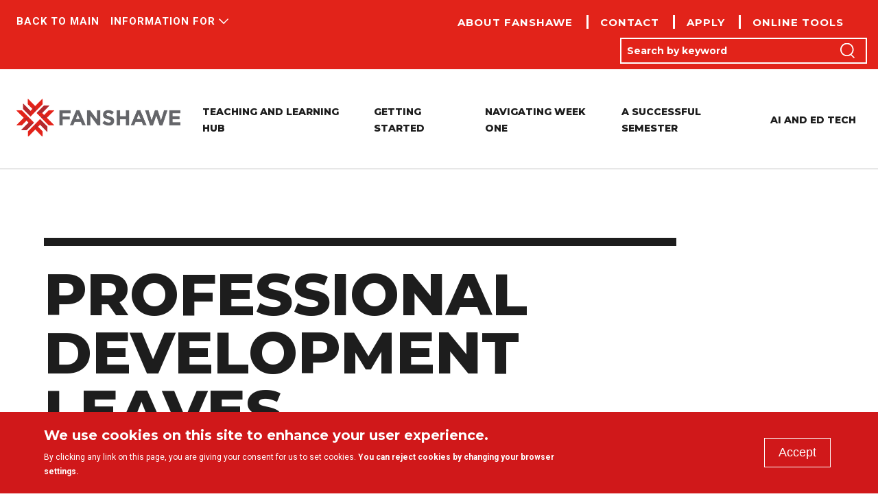

--- FILE ---
content_type: text/html; charset=UTF-8
request_url: https://www.fanshawec.ca/teaching-and-learning/professional-development/professional-development-leaves
body_size: 15227
content:


<!-- THEME DEBUG -->
<!-- THEME HOOK: 'html' -->
<!-- FILE NAME SUGGESTIONS:
   ▪️ html--node--6377426.html.twig
   ▪️ html--node--%.html.twig
   ▪️ html--node.html.twig
   ✅ html.html.twig
-->
<!-- 💡 BEGIN CUSTOM TEMPLATE OUTPUT from 'themes/custom/de_theme/templates/layout/html.html.twig' -->
<!DOCTYPE html>
<html lang="en" dir="ltr" prefix="og: https://ogp.me/ns#">
  <head>
  <!--Facebook Verification-->
    <meta name="facebook-domain-verification" content="r06oldzamu9hlsf8abm41k4xcu4lmu" />

    <!-- Google Tag Manager -->
    <script>(function(w,d,s,l,i){w[l]=w[l]||[];w[l].push({'gtm.start':
                new Date().getTime(),event:'gtm.js'});var f=d.getElementsByTagName(s)[0],
            j=d.createElement(s),dl=l!='dataLayer'?'&l='+l:'';j.async=true;j.src=
            'https://www.googletagmanager.com/gtm.js?id='+i+dl;f.parentNode.insertBefore(j,f);
        })(window,document,'script','dataLayer','GTM-5LNM2K');</script>
    <!-- End Google Tag Manager -->
    <!-- Google tag (gtag.js) -->
    <script async src="https://www.googletagmanager.com/gtag/js?id=G-VVLLFESQ6F"></script>

    <script>
    window.dataLayer = window.dataLayer || [];
    function gtag(){dataLayer.push(arguments);}
    gtag('js', new Date());  gtag('config', 'G-VVLLFESQ6F');
    </script>
    <!-- End Google tag (gtag.js) -->

    <!-- Google tag (gtag.js) AdWord Connection-->
<script async src="https://www.googletagmanager.com/gtag/js?id=AW-1036009711"></script>
<script>
  window.dataLayer = window.dataLayer || [];
  function gtag(){dataLayer.push(arguments);}
  gtag('js', new Date());
  gtag('config', 'AW-1036009711');
</script>

    <meta charset="utf-8" />
<noscript><style>form.antibot * :not(.antibot-message) { display: none !important; }</style>
</noscript><meta name="description" content="The College recognizes the importance of providing employees with the opportunity to pursue professional development activities that will offer support in becoming current in their field, increase their credentials, or enhance their ability to deliver quality service and further the mission and goals of the College. Each year, a number of professional development leaves are granted to support employees in their effort to pursue College-approved academic, industrial, or other community related activities that will enhance the ability of the employee." />
<meta name="abstract" content="Fanshawe provides an exceptional education with flexible options. Full time and part time program options to earn a degree, diploma and graduate certificate" />
<link rel="canonical" href="https://www.fanshawec.ca/teaching-and-learning/professional-development/professional-development-leaves" />
<meta name="rights" content="Copyright ©{date:html_year] Fanshawe College. All rights reserved." />
<meta property="og:site_name" content="Fanshawe College" />
<meta property="og:url" content="https://www.fanshawec.ca/teaching-and-learning/professional-development/professional-development-leaves" />
<meta property="og:title" content="Professional Development Leaves" />
<meta property="og:description" content="The College recognizes the importance of providing employees with the opportunity to pursue professional development activities that will offer support in becoming current in their field, increase their credentials, or enhance their ability to deliver quality service and further the mission and goals of the College. Each year, a number of professional development leaves are granted to support employees in their effort to pursue College-approved academic, industrial, or other community related activities that will enhance the ability of the employee." />
<meta property="og:updated_time" content="2023-10-19T11:37:11-04:00" />
<meta property="article:published_time" content="2023-01-03T14:07:30-05:00" />
<meta property="article:modified_time" content="2023-10-19T11:37:11-04:00" />
<meta name="twitter:card" content="summary_large_image" />
<meta name="twitter:description" content="The College recognizes the importance of providing employees with the opportunity to pursue professional development activities that will offer support in becoming current in their field, increase their credentials, or enhance their ability to deliver quality service and further the mission and goals of the College. Each year, a number of professional development leaves are granted to support employees in their effort to pursue College-approved academic, industrial, or other community related activities that will enhance the ability of the employee." />
<meta name="twitter:title" content="Professional Development Leaves" />
<meta name="google-site-verification" content="" />
<meta name="Generator" content="Drupal 10 (https://www.drupal.org)" />
<meta name="MobileOptimized" content="width" />
<meta name="HandheldFriendly" content="true" />
<meta name="viewport" content="width=device-width, initial-scale=1.0" />
<style>div#sliding-popup, div#sliding-popup .eu-cookie-withdraw-banner, .eu-cookie-withdraw-tab {background: #d0181a} div#sliding-popup.eu-cookie-withdraw-wrapper { background: transparent; } #sliding-popup h1, #sliding-popup h2, #sliding-popup h3, #sliding-popup p, #sliding-popup label, #sliding-popup div, .eu-cookie-compliance-more-button, .eu-cookie-compliance-secondary-button, .eu-cookie-withdraw-tab { color: #ffffff;} .eu-cookie-withdraw-tab { border-color: #ffffff;}</style>
<link rel="icon" href="/core/misc/favicon.ico" type="image/vnd.microsoft.icon" />
<script>window.a2a_config=window.a2a_config||{};a2a_config.callbacks=[];a2a_config.overlays=[];a2a_config.templates={};a2a_config.onclick = 1;</script>

    <title>Professional Development Leaves | Fanshawe College</title>
    <!-- import font awesome icons -->
    <script src="https://use.fontawesome.com/fd7b9d90d0.js"></script>
        <script type="text/javascript">window.location.hash = window.location.hash;</script>
    <link rel="stylesheet" media="all" href="/sites/default/files/css/css_S5kqTKtROg8UUrsehhh9mNJYnzwa9D1X05dG_1417ks.css?delta=0&amp;language=en&amp;theme=de_theme&amp;include=[base64]" />
<link rel="stylesheet" media="all" href="/sites/default/files/css/css_Iv8INixpdFIa8WnMFp5sZmxCgcuWBcuLqlhzeUSEKbQ.css?delta=1&amp;language=en&amp;theme=de_theme&amp;include=[base64]" />

    <script src="/themes/custom/de_theme/dist/scripts/js/vendor/modernizr.min.js?v=3.11.7"></script>

    <link rel="apple-touch-icon" sizes="180x180" href="/themes/custom/de_theme/dist/img/favicons/apple-touch-icon.png?v=jwEMQG80KG">
    <link rel="icon" type="image/png" sizes="32x32" href="/themes/custom/de_theme/dist/img/favicons/favicon-32x32.png?v=jwEMQG80KG">
    <link rel="icon" type="image/png" sizes="16x16" href="/themes/custom/de_theme/dist/img/favicons/favicon-16x16.png?v=jwEMQG80KG">
    <link rel="manifest" href="/themes/custom/de_theme/dist/img/favicons/site.webmanifest?v=jwEMQG80KG">
    <link rel="mask-icon" href="/themes/custom/de_theme/dist/img/favicons/safari-pinned-tab.svg?v=jwEMQG80KG" color="#e41f20">
    <link rel="shortcut icon" href="/themes/custom/de_theme/dist/img/favicons/favicon.ico?v=jwEMQG80KG">
    <meta name="msapplication-TileColor" content="#ffffff">
    <meta name="msapplication-config" content="/themes/custom/de_theme/dist/img/favicons/browserconfig.xml?v=jwEMQG80KG">
    <meta name="theme-color" content="#ffffff">
    <meta http-equiv="X-UA-Compatible" content="IE=edge">

  </head>
  <body class="section-teaching-learning no_sidebars node-6377426 path-node node--type-basic-page banner-orientation--banner-feature-image-right banner-display--simple-banner">
  <!-- Google Tag Manager (noscript) -->
  <noscript><iframe src="https://www.googletagmanager.com/ns.html?id=GTM-5LNM2K"
                    height="0" width="0" style="display:none;visibility:hidden"></iframe></noscript>
  <!-- End Google Tag Manager (noscript) -->
    <a href="#main-content" class="visually-hidden focusable skip-link">
      Skip to main content
    </a>
    
    

<!-- THEME DEBUG -->
<!-- THEME HOOK: 'responsive_menu_page_wrapper' -->
<!-- BEGIN OUTPUT from 'modules/contrib/responsive_menu/templates/responsive-menu-page-wrapper.html.twig' -->
<div class="responsive-menu-page-wrapper">
  

<!-- THEME DEBUG -->
<!-- THEME HOOK: 'page' -->
<!-- FILE NAME SUGGESTIONS:
   ▪️ page--basic-page.html.twig
   ▪️ page--node--6377426.html.twig
   ▪️ page--node--%.html.twig
   ▪️ page--node.html.twig
   ✅ page.html.twig
-->
<!-- 💡 BEGIN CUSTOM TEMPLATE OUTPUT from 'themes/custom/de_theme/templates/layout/page.html.twig' -->
<div class="sticky-spacer"></div>
<header id="header">
  <div class="layout-header">
    <div id="masthead" class="masthead">
      

<!-- THEME DEBUG -->
<!-- THEME HOOK: 'region' -->
<!-- FILE NAME SUGGESTIONS:
   ✅ region--masthead-actions.html.twig
   ▪️ region.html.twig
-->
<!-- 💡 BEGIN CUSTOM TEMPLATE OUTPUT from 'themes/custom/de_theme/templates/layout/region--masthead-actions.html.twig' -->
<div class="region region--masthead-actions clearfix" id="masthead-actions">
  <div class="region-inner layout-container">
    

<!-- THEME DEBUG -->
<!-- THEME HOOK: 'block' -->
<!-- FILE NAME SUGGESTIONS:
   ▪️ block--backtomain.html.twig
   ▪️ block--block-content--52d78600-21da-40e5-91f6-f673fc404174.html.twig
   ▪️ block--block-content--id-view--backtomain--full.html.twig
   ▪️ block--block-content--id--backtomain.html.twig
   ▪️ block--block-content--view-type--basic--full.html.twig
   ▪️ block--block-content--type--basic.html.twig
   ▪️ block--block-content--view--full.html.twig
   ▪️ block--basic--full.html.twig
   ▪️ block--basic--backtomain.html.twig
   ▪️ block--basic.html.twig
   ▪️ block--block-content.html.twig
   ✅ block.html.twig
-->
<!-- INVALID FILE NAME SUGGESTIONS:
   See https://api.drupal.org/api/drupal/core!lib!Drupal!Core!Render!theme.api.php/function/hook_theme_suggestions_alter
   block__block_content__52d78600-21da-40e5-91f6-f673fc404174__masthead_actions
-->
<!-- 💡 BEGIN CUSTOM TEMPLATE OUTPUT from 'themes/custom/de_theme/templates/block/block.html.twig' -->
<div id="block-backtomain" class="block--type-basic settings-tray-editable block block-block-content block-block-content--52d78600-21da-40e5-91f6-f673fc404174" data-drupal-settingstray="editable">
  
    
      

<!-- THEME DEBUG -->
<!-- THEME HOOK: 'field' -->
<!-- FILE NAME SUGGESTIONS:
   ▪️ field--block-content--body--basic.html.twig
   ▪️ field--block-content--body.html.twig
   ▪️ field--block-content--basic.html.twig
   ▪️ field--body.html.twig
   ✅ field--text-with-summary.html.twig
   ▪️ field.html.twig
-->
<!-- BEGIN OUTPUT from 'themes/contrib/classy/templates/field/field--text-with-summary.html.twig' -->

            <div class="clearfix text-formatted field field--name-body field--type-text-with-summary field--label-hidden field__item"><a href="/">Back to Main</a></div>
      
<!-- END OUTPUT from 'themes/contrib/classy/templates/field/field--text-with-summary.html.twig' -->


  </div>

<!-- END CUSTOM TEMPLATE OUTPUT from 'themes/custom/de_theme/templates/block/block.html.twig' -->



<!-- THEME DEBUG -->
<!-- THEME HOOK: 'block' -->
<!-- FILE NAME SUGGESTIONS:
   ▪️ block--de-theme-informationfor.html.twig
   ▪️ block--menu-block--information-for.html.twig
   ▪️ block--menu-block.html.twig
   ✅ block--system-menu-block.html.twig
   ▪️ block.html.twig
-->
<!-- INVALID FILE NAME SUGGESTIONS:
   See https://api.drupal.org/api/drupal/core!lib!Drupal!Core!Render!theme.api.php/function/hook_theme_suggestions_alter
   block__menu_block__information-for__masthead_actions
-->
<!-- 💡 BEGIN CUSTOM TEMPLATE OUTPUT from 'themes/custom/de_theme/templates/block/block--system-menu-block.html.twig' -->
<nav role="navigation" aria-label="Information For" id="block-de-theme-informationfor" class="settings-tray-editable block block-menu navigation menu--information-for" data-drupal-settingstray="editable">
  
  

        

<!-- THEME DEBUG -->
<!-- THEME HOOK: 'menu' -->
<!-- FILE NAME SUGGESTIONS:
   ✅ menu--information-for.html.twig
   ▪️ menu.html.twig
-->
<!-- 💡 BEGIN CUSTOM TEMPLATE OUTPUT from 'themes/custom/de_theme/templates/navigation/menu--information-for.html.twig' -->

                <ul  class="menu menu--level-1">
                <li class="menu-item menu-item--expanded">
        <span>Information For</span>
                                  <ul  class="menu menu--level-2">
                <li class="menu-item">
        <a href="/current-students" data-drupal-link-system-path="node/6432596">Current Students</a>
              </li>
                <li class="menu-item">
        <a href="/leap-junction" data-drupal-link-system-path="node/6438096">Entrepreneurs </a>
              </li>
                <li class="menu-item">
        <a href="/partnerships" data-drupal-link-system-path="node/6390321">Employers </a>
              </li>
                <li class="menu-item">
        <a href="/international" data-drupal-link-system-path="node/6353616">International Students</a>
              </li>
                <li class="menu-item">
        <a href="/about-fanshawe/alumni" data-drupal-link-system-path="node/6365746">Alumni </a>
              </li>
        </ul>
  
              </li>
        </ul>
  




<!-- END CUSTOM TEMPLATE OUTPUT from 'themes/custom/de_theme/templates/navigation/menu--information-for.html.twig' -->


  </nav>

<!-- END CUSTOM TEMPLATE OUTPUT from 'themes/custom/de_theme/templates/block/block--system-menu-block.html.twig' -->



<!-- THEME DEBUG -->
<!-- THEME HOOK: 'block' -->
<!-- FILE NAME SUGGESTIONS:
   ▪️ block--my-cart--masthead-actions.html.twig
   ▪️ block--mycart.html.twig
   ▪️ block--my-cart.html.twig
   ▪️ block--fanshawe-ce-cart.html.twig
   ✅ block.html.twig
-->
<!-- 💡 BEGIN CUSTOM TEMPLATE OUTPUT from 'themes/custom/de_theme/templates/block/block.html.twig' -->
<div class="visually-hidden settings-tray-editable block block-fanshawe-ce-cart block-my-cart" id="block-mycart" data-drupal-settingstray="editable">
  
    
      <div id="my-cart"><a href="/cart">My Cart (--)</a></div>
  </div>

<!-- END CUSTOM TEMPLATE OUTPUT from 'themes/custom/de_theme/templates/block/block.html.twig' -->



<!-- THEME DEBUG -->
<!-- THEME HOOK: 'block' -->
<!-- FILE NAME SUGGESTIONS:
   ▪️ block--secondarymenu.html.twig
   ▪️ block--menu-block--menu-secondary-menu.html.twig
   ▪️ block--menu-block.html.twig
   ✅ block--system-menu-block.html.twig
   ▪️ block.html.twig
-->
<!-- INVALID FILE NAME SUGGESTIONS:
   See https://api.drupal.org/api/drupal/core!lib!Drupal!Core!Render!theme.api.php/function/hook_theme_suggestions_alter
   block__menu_block__menu-secondary-menu__masthead_actions
-->
<!-- 💡 BEGIN CUSTOM TEMPLATE OUTPUT from 'themes/custom/de_theme/templates/block/block--system-menu-block.html.twig' -->
<nav role="navigation" aria-label="Secondary Menu" id="block-secondarymenu" class="settings-tray-editable block block-menu navigation menu--menu-secondary-menu" data-drupal-settingstray="editable">
  
  

        

<!-- THEME DEBUG -->
<!-- THEME HOOK: 'menu' -->
<!-- FILE NAME SUGGESTIONS:
   ▪️ menu--menu-secondary-menu.html.twig
   ✅ menu.html.twig
-->
<!-- 💡 BEGIN CUSTOM TEMPLATE OUTPUT from 'themes/custom/de_theme/templates/navigation/menu.html.twig' -->

                <ul  class="menu menu--level-1">
                <li class="menu-item">
        <a href="/about-fanshawe" data-drupal-link-system-path="node/19">About Fanshawe</a>
              </li>
                <li class="menu-item menu-item--collapsed">
        <a href="/contact-us" title="Contact Us " data-drupal-link-system-path="node/1424">Contact </a>
              </li>
                <li class="menu-item">
        <a href="/admission-finance/how-to-apply/apply-now" title="Apply Now - Nav Link" data-drupal-link-system-path="node/2355">Apply</a>
              </li>
                <li class="menu-item">
        <a href="/online-tools" data-drupal-link-system-path="node/3482">Online Tools</a>
              </li>
        </ul>
  


<!-- END CUSTOM TEMPLATE OUTPUT from 'themes/custom/de_theme/templates/navigation/menu.html.twig' -->


  </nav>

<!-- END CUSTOM TEMPLATE OUTPUT from 'themes/custom/de_theme/templates/block/block--system-menu-block.html.twig' -->



<!-- THEME DEBUG -->
<!-- THEME HOOK: 'block' -->
<!-- FILE NAME SUGGESTIONS:
   ▪️ block--exposed-form-sitewide-search-page-masthead.html.twig
   ▪️ block--views-exposed-filter-block--sitewide-search-page.html.twig
   ▪️ block--views-exposed-filter-block.html.twig
   ▪️ block--views.html.twig
   ✅ block.html.twig
-->
<!-- INVALID FILE NAME SUGGESTIONS:
   See https://api.drupal.org/api/drupal/core!lib!Drupal!Core!Render!theme.api.php/function/hook_theme_suggestions_alter
   block__views_exposed_filter_block__sitewide_search-page__masthead_actions
-->
<!-- 💡 BEGIN CUSTOM TEMPLATE OUTPUT from 'themes/custom/de_theme/templates/block/block.html.twig' -->
<div class="views-exposed-form settings-tray-editable block block-views block-views-exposed-filter-block--sitewide-search-page" data-bef-auto-submit-exclude="" data-drupal-selector="views-exposed-form-programs-and-courses-search-api-ft-block" id="block-exposed-form-sitewide-search-page-masthead" data-drupal-settingstray="editable">
  
    
      

<!-- THEME DEBUG -->
<!-- THEME HOOK: 'form' -->
<!-- BEGIN OUTPUT from 'themes/contrib/classy/templates/form/form.html.twig' -->
<form action="/search" method="get" id="views-exposed-form-programs-and-courses-search-api--ft-block" accept-charset="UTF-8">
  

<!-- THEME DEBUG -->
<!-- THEME HOOK: 'views_exposed_form' -->
<!-- BEGIN OUTPUT from 'themes/contrib/classy/templates/views/views-exposed-form.html.twig' -->
<div class="form--inline clearfix">
  

<!-- THEME DEBUG -->
<!-- THEME HOOK: 'form_element' -->
<!-- FILE NAME SUGGESTIONS:
   ▪️ form-element--views-exposed-form--textfield.html.twig
   ▪️ form-element--form-id--views-exposed-form.html.twig
   ▪️ form-element--type--textfield.html.twig
   ✅ form-element.html.twig
-->
<!-- BEGIN OUTPUT from 'themes/contrib/classy/templates/form/form-element.html.twig' -->
<div class="js-form-item form-item js-form-type-textfield form-type-textfield js-form-item-search form-item-search">
      

<!-- THEME DEBUG -->
<!-- THEME HOOK: 'form_element_label' -->
<!-- FILE NAME SUGGESTIONS:
   ▪️ form-element-label--views-exposed-form--textfield.html.twig
   ▪️ form-element-label--type--textfield.html.twig
   ✅ form-element-label.html.twig
-->
<!-- INVALID FILE NAME SUGGESTIONS:
   See https://api.drupal.org/api/drupal/core!lib!Drupal!Core!Render!theme.api.php/function/hook_theme_suggestions_alter
   form_element_label__form-id__views_exposed_form
-->
<!-- BEGIN OUTPUT from 'themes/contrib/classy/templates/form/form-element-label.html.twig' -->
<label for="edit-search">Search by keyword</label>
<!-- END OUTPUT from 'themes/contrib/classy/templates/form/form-element-label.html.twig' -->


        

<!-- THEME DEBUG -->
<!-- THEME HOOK: 'input__textfield' -->
<!-- FILE NAME SUGGESTIONS:
   ▪️ input--textfield.html.twig
   ✅ input.html.twig
-->
<!-- 💡 BEGIN CUSTOM TEMPLATE OUTPUT from 'themes/custom/de_theme/templates/form/input.html.twig' -->
<input placeholder="Search by keyword" data-drupal-selector="edit-search" type="text" id="edit-search" name="search" value="" size="30" maxlength="128" class="form-text" />

<!-- END CUSTOM TEMPLATE OUTPUT from 'themes/custom/de_theme/templates/form/input.html.twig' -->


        </div>

<!-- END OUTPUT from 'themes/contrib/classy/templates/form/form-element.html.twig' -->

<button class="search-submit"><span class="search-submit__icon"></span><span class="search-submit__text">Search for the content on the site</span></button>

<!-- THEME DEBUG -->
<!-- THEME HOOK: 'container' -->
<!-- BEGIN OUTPUT from 'themes/contrib/classy/templates/form/container.html.twig' -->
<div class="visually-hidden form-actions js-form-wrapper form-wrapper" data-drupal-selector="edit-actions" id="edit-actions">

<!-- THEME DEBUG -->
<!-- THEME HOOK: 'input__submit' -->
<!-- FILE NAME SUGGESTIONS:
   ▪️ input--submit.html.twig
   ✅ input.html.twig
-->
<!-- 💡 BEGIN CUSTOM TEMPLATE OUTPUT from 'themes/custom/de_theme/templates/form/input.html.twig' -->
<input data-drupal-selector="edit-submit-sitewide-search" type="submit" id="edit-submit-sitewide-search" value="Search" class="button js-form-submit form-submit" />

<!-- END CUSTOM TEMPLATE OUTPUT from 'themes/custom/de_theme/templates/form/input.html.twig' -->

</div>

<!-- END OUTPUT from 'themes/contrib/classy/templates/form/container.html.twig' -->


</div>

<!-- END OUTPUT from 'themes/contrib/classy/templates/views/views-exposed-form.html.twig' -->


</form>

<!-- END OUTPUT from 'themes/contrib/classy/templates/form/form.html.twig' -->


  </div>

<!-- END CUSTOM TEMPLATE OUTPUT from 'themes/custom/de_theme/templates/block/block.html.twig' -->


  </div>
</div>

<!-- END CUSTOM TEMPLATE OUTPUT from 'themes/custom/de_theme/templates/layout/region--masthead-actions.html.twig' -->


      <div class="layout-container">
        

<!-- THEME DEBUG -->
<!-- THEME HOOK: 'region' -->
<!-- FILE NAME SUGGESTIONS:
   ✅ region--masthead-primary.html.twig
   ▪️ region.html.twig
-->
<!-- 💡 BEGIN CUSTOM TEMPLATE OUTPUT from 'themes/custom/de_theme/templates/layout/region--masthead-primary.html.twig' -->
    <div class="region region--masthead-primary clearfix" id="masthead-primary">
    <div class="region-inner clearfix">
      

<!-- THEME DEBUG -->
<!-- THEME HOOK: 'block' -->
<!-- FILE NAME SUGGESTIONS:
   ▪️ block--system-branding-block--masthead-primary.html.twig
   ✅ block--de-theme-branding.html.twig
   ▪️ block--system-branding-block.html.twig
   ▪️ block--system.html.twig
   ▪️ block.html.twig
-->
<!-- 💡 BEGIN CUSTOM TEMPLATE OUTPUT from 'themes/custom/de_theme/templates/block/block--de-theme-branding.html.twig' -->
<div id="block-de-theme-branding" class="settings-tray-editable block block-system block-system-branding-block" data-drupal-settingstray="editable">
  
    
              <a href="/" title="Fanshawe College Home" rel="home" class="site-logo">
          <img src="/themes/custom/de_theme/logo.png" alt="Fanshawe College Logo" />
              <div class="site-name">
          <p>Fanshawe College</p>
        </div>
          </a>
    </div>

<!-- END CUSTOM TEMPLATE OUTPUT from 'themes/custom/de_theme/templates/block/block--de-theme-branding.html.twig' -->



<!-- THEME DEBUG -->
<!-- THEME HOOK: 'block' -->
<!-- FILE NAME SUGGESTIONS:
   ▪️ block--responsive-menu-toggle--masthead-primary.html.twig
   ✅ block--responsivemenumobileicon.html.twig
   ▪️ block--responsive-menu-toggle.html.twig
   ▪️ block--responsive-menu.html.twig
   ▪️ block.html.twig
-->
<!-- 💡 BEGIN CUSTOM TEMPLATE OUTPUT from 'themes/custom/de_theme/templates/block/block--responsivemenumobileicon.html.twig' -->

<a href="#" class="search-toggle" role="button" aria-controls="block-exposed-form-sitewide-search-page-masthead">
  <span class="search-toggle__icon"></span>
  <span class="search-toggle__text">Expand Search: the search bar will appear on the top of the page for you to search the content of the site.</span>
</a>


<div id="block-responsivemenumobileicon" class="responsive-menu-toggle-wrapper responsive-menu-toggle settings-tray-editable block block-responsive-menu block-responsive-menu-toggle" data-drupal-settingstray="editable">
  
    
      

<!-- THEME DEBUG -->
<!-- THEME HOOK: 'responsive_menu_block_toggle' -->
<!-- BEGIN OUTPUT from 'modules/contrib/responsive_menu/templates/responsive-menu-block-toggle.html.twig' -->
<a id="toggle-icon" class="toggle responsive-menu-toggle-icon" title="Menu" href="#off-canvas">
  <span class="icon"></span><span class="label">Menu</span>
</a>
<!-- END OUTPUT from 'modules/contrib/responsive_menu/templates/responsive-menu-block-toggle.html.twig' -->


  </div>

<!-- END CUSTOM TEMPLATE OUTPUT from 'themes/custom/de_theme/templates/block/block--responsivemenumobileicon.html.twig' -->



<!-- THEME DEBUG -->
<!-- THEME HOOK: 'block' -->
<!-- FILE NAME SUGGESTIONS:
   ▪️ block--menu-block-menu-library-main-menu.html.twig
   ▪️ block--menu-block--7594e83c-c664-4d54-a682-8afcecb10209.html.twig
   ▪️ block--menu-block--menu-library-main-menu--region-masthead-primary.html.twig
   ▪️ block--menu-block--region-masthead-primary.html.twig
   ▪️ block--menu-block--menu-library-main-menu.html.twig
   ▪️ block--menu-block.html.twig
   ✅ block--system-menu-block.html.twig
   ▪️ block.html.twig
-->
<!-- 💡 BEGIN CUSTOM TEMPLATE OUTPUT from 'themes/custom/de_theme/templates/block/block--system-menu-block.html.twig' -->
<nav role="navigation" aria-label="Teaching and Learning Main Menu" id="block-menu-block-menu-library-main-menu" class="block block-menu navigation menu--menu-library-main-menu">
  
  

        

<!-- THEME DEBUG -->
<!-- THEME HOOK: 'menu' -->
<!-- FILE NAME SUGGESTIONS:
   ▪️ menu--extras--menu-library-main-menu.html.twig
   ✅ menu--extras.html.twig
   ▪️ menu--menu-library-main-menu.html.twig
   ▪️ menu--menu-library-main-menu--region-masthead-primary.html.twig
   ▪️ menu--region-masthead-primary.html.twig
   ▪️ menu--menu-library-main-menu.html.twig
   ▪️ menu.html.twig
-->
<!-- INVALID FILE NAME SUGGESTIONS:
   See https://api.drupal.org/api/drupal/core!lib!Drupal!Core!Render!theme.api.php/function/hook_theme_suggestions_alter
   menu__menu_library_main_menu__7594e83c-c664-4d54-a682-8afcecb10209
-->
<!-- BEGIN OUTPUT from 'modules/contrib/menu_item_extras/templates/menu--extras.html.twig' -->


    <ul class="menu menu-level--0">
                  
        <li class="menu-item">
          <a href="/teaching-and-learning" data-drupal-link-system-path="node/10905">Teaching and Learning Hub</a>
                                

<!-- THEME DEBUG -->
<!-- THEME HOOK: 'menu_link_content' -->
<!-- FILE NAME SUGGESTIONS:
   ▪️ menu-link-content--menu-library-main-menu--18846--default.html.twig
   ▪️ menu-link-content--menu-library-main-menu--18846.html.twig
   ▪️ menu-link-content--menu-library-main-menu--menu-level-0--default.html.twig
   ▪️ menu-link-content--menu-library-main-menu--menu-level-0.html.twig
   ▪️ menu-link-content--menu-level-0.html.twig
   ▪️ menu-link-content--menu-library-main-menu--default.html.twig
   ▪️ menu-link-content--menu-library-main-menu.html.twig
   ▪️ menu-link-content--default.html.twig
   ✅ menu-link-content.html.twig
-->
<!-- 💡 BEGIN CUSTOM TEMPLATE OUTPUT from 'themes/custom/de_theme/templates/navigation/menu-link-content.html.twig' -->

  
  
      
  


<!-- END CUSTOM TEMPLATE OUTPUT from 'themes/custom/de_theme/templates/navigation/menu-link-content.html.twig' -->


                  </li>
                        
        <li class="menu-item menu-item--expanded">
          <a href="#fakelink">Getting Started</a>
                                

<!-- THEME DEBUG -->
<!-- THEME HOOK: 'menu_link_content' -->
<!-- FILE NAME SUGGESTIONS:
   ▪️ menu-link-content--menu-library-main-menu--2759--default.html.twig
   ▪️ menu-link-content--menu-library-main-menu--2759.html.twig
   ▪️ menu-link-content--menu-library-main-menu--menu-level-0--default.html.twig
   ▪️ menu-link-content--menu-library-main-menu--menu-level-0.html.twig
   ▪️ menu-link-content--menu-level-0.html.twig
   ▪️ menu-link-content--menu-library-main-menu--default.html.twig
   ▪️ menu-link-content--menu-library-main-menu.html.twig
   ▪️ menu-link-content--default.html.twig
   ✅ menu-link-content.html.twig
-->
<!-- 💡 BEGIN CUSTOM TEMPLATE OUTPUT from 'themes/custom/de_theme/templates/navigation/menu-link-content.html.twig' -->

  
  
      <div class="menu_link_content menu-link-contentmenu-library-main-menu view-mode-default mega-menu mega-menu--0 menu-type--default">
            <div class="mega-menu__content-left">
        <div class="mega-menu__children">

<!-- THEME DEBUG -->
<!-- THEME HOOK: 'menu_levels' -->
<!-- FILE NAME SUGGESTIONS:
   ▪️ menu-levels--menu-library-main-menu--level-1.html.twig
   ▪️ menu-levels--menu-library-main-menu.html.twig
   ▪️ menu-levels--level-1.html.twig
   ✅ menu-levels.html.twig
-->
<!-- 💡 BEGIN CUSTOM TEMPLATE OUTPUT from 'themes/custom/de_theme/templates/navigation/menu-levels.html.twig' -->

    <ul class="menu menu-level--1">
                  
        <li class="menu-item">
          <a href="/teaching-and-learning/getting-started/faculty-onboarding" data-drupal-link-system-path="node/6407981">Faculty Onboarding</a>
                                

<!-- THEME DEBUG -->
<!-- THEME HOOK: 'menu_link_content' -->
<!-- FILE NAME SUGGESTIONS:
   ▪️ menu-link-content--menu-library-main-menu--19531--default.html.twig
   ▪️ menu-link-content--menu-library-main-menu--19531.html.twig
   ▪️ menu-link-content--menu-library-main-menu--menu-level-1--default.html.twig
   ▪️ menu-link-content--menu-library-main-menu--menu-level-1.html.twig
   ▪️ menu-link-content--menu-level-1.html.twig
   ▪️ menu-link-content--menu-library-main-menu--default.html.twig
   ▪️ menu-link-content--menu-library-main-menu.html.twig
   ▪️ menu-link-content--default.html.twig
   ✅ menu-link-content.html.twig
-->
<!-- 💡 BEGIN CUSTOM TEMPLATE OUTPUT from 'themes/custom/de_theme/templates/navigation/menu-link-content.html.twig' -->

  
  
      
  


<!-- END CUSTOM TEMPLATE OUTPUT from 'themes/custom/de_theme/templates/navigation/menu-link-content.html.twig' -->


                  </li>
                        
        <li class="menu-item">
          <a href="/teaching-and-learning/getting-started/college-educator" data-drupal-link-system-path="node/6377436">College Educator Development Program (CEDP)</a>
                                

<!-- THEME DEBUG -->
<!-- THEME HOOK: 'menu_link_content' -->
<!-- FILE NAME SUGGESTIONS:
   ▪️ menu-link-content--menu-library-main-menu--18916--default.html.twig
   ▪️ menu-link-content--menu-library-main-menu--18916.html.twig
   ▪️ menu-link-content--menu-library-main-menu--menu-level-1--default.html.twig
   ▪️ menu-link-content--menu-library-main-menu--menu-level-1.html.twig
   ▪️ menu-link-content--menu-level-1.html.twig
   ▪️ menu-link-content--menu-library-main-menu--default.html.twig
   ▪️ menu-link-content--menu-library-main-menu.html.twig
   ▪️ menu-link-content--default.html.twig
   ✅ menu-link-content.html.twig
-->
<!-- 💡 BEGIN CUSTOM TEMPLATE OUTPUT from 'themes/custom/de_theme/templates/navigation/menu-link-content.html.twig' -->

  
  
      
  


<!-- END CUSTOM TEMPLATE OUTPUT from 'themes/custom/de_theme/templates/navigation/menu-link-content.html.twig' -->


                  </li>
                        
        <li class="menu-item">
          <a href="/teaching-and-learning/getting-started/orientation-college" data-drupal-link-system-path="node/94215">Orientation to College Teaching (OCT)</a>
                                

<!-- THEME DEBUG -->
<!-- THEME HOOK: 'menu_link_content' -->
<!-- FILE NAME SUGGESTIONS:
   ▪️ menu-link-content--menu-library-main-menu--2814--default.html.twig
   ▪️ menu-link-content--menu-library-main-menu--2814.html.twig
   ▪️ menu-link-content--menu-library-main-menu--menu-level-1--default.html.twig
   ▪️ menu-link-content--menu-library-main-menu--menu-level-1.html.twig
   ▪️ menu-link-content--menu-level-1.html.twig
   ▪️ menu-link-content--menu-library-main-menu--default.html.twig
   ▪️ menu-link-content--menu-library-main-menu.html.twig
   ▪️ menu-link-content--default.html.twig
   ✅ menu-link-content.html.twig
-->
<!-- 💡 BEGIN CUSTOM TEMPLATE OUTPUT from 'themes/custom/de_theme/templates/navigation/menu-link-content.html.twig' -->

  
  
      
  


<!-- END CUSTOM TEMPLATE OUTPUT from 'themes/custom/de_theme/templates/navigation/menu-link-content.html.twig' -->


                  </li>
                        
        <li class="menu-item">
          <a href="/teaching-and-learning/getting-started/leadership-support-teaching-roles" data-drupal-link-system-path="node/6458721">Leadership, Support, and Teaching Roles</a>
                                

<!-- THEME DEBUG -->
<!-- THEME HOOK: 'menu_link_content' -->
<!-- FILE NAME SUGGESTIONS:
   ▪️ menu-link-content--menu-library-main-menu--20266--default.html.twig
   ▪️ menu-link-content--menu-library-main-menu--20266.html.twig
   ▪️ menu-link-content--menu-library-main-menu--menu-level-1--default.html.twig
   ▪️ menu-link-content--menu-library-main-menu--menu-level-1.html.twig
   ▪️ menu-link-content--menu-level-1.html.twig
   ▪️ menu-link-content--menu-library-main-menu--default.html.twig
   ▪️ menu-link-content--menu-library-main-menu.html.twig
   ▪️ menu-link-content--default.html.twig
   ✅ menu-link-content.html.twig
-->
<!-- 💡 BEGIN CUSTOM TEMPLATE OUTPUT from 'themes/custom/de_theme/templates/navigation/menu-link-content.html.twig' -->

  
  
      
  


<!-- END CUSTOM TEMPLATE OUTPUT from 'themes/custom/de_theme/templates/navigation/menu-link-content.html.twig' -->


                  </li>
            </ul>



<!-- END CUSTOM TEMPLATE OUTPUT from 'themes/custom/de_theme/templates/navigation/menu-levels.html.twig' -->

</div>
      </div>
          </div>
  


<!-- END CUSTOM TEMPLATE OUTPUT from 'themes/custom/de_theme/templates/navigation/menu-link-content.html.twig' -->


                  </li>
                        
        <li class="menu-item menu-item--expanded">
          <a href="/navigating-week-one" data-drupal-link-system-path="node/6408541">Navigating Week One</a>
                                

<!-- THEME DEBUG -->
<!-- THEME HOOK: 'menu_link_content' -->
<!-- FILE NAME SUGGESTIONS:
   ▪️ menu-link-content--menu-library-main-menu--19541--default.html.twig
   ▪️ menu-link-content--menu-library-main-menu--19541.html.twig
   ▪️ menu-link-content--menu-library-main-menu--menu-level-0--default.html.twig
   ▪️ menu-link-content--menu-library-main-menu--menu-level-0.html.twig
   ▪️ menu-link-content--menu-level-0.html.twig
   ▪️ menu-link-content--menu-library-main-menu--default.html.twig
   ▪️ menu-link-content--menu-library-main-menu.html.twig
   ▪️ menu-link-content--default.html.twig
   ✅ menu-link-content.html.twig
-->
<!-- 💡 BEGIN CUSTOM TEMPLATE OUTPUT from 'themes/custom/de_theme/templates/navigation/menu-link-content.html.twig' -->

  
  
      <div class="menu_link_content menu-link-contentmenu-library-main-menu view-mode-default mega-menu mega-menu--0 menu-type--default">
            <div class="mega-menu__content-left">
        <div class="mega-menu__children">

<!-- THEME DEBUG -->
<!-- THEME HOOK: 'menu_levels' -->
<!-- FILE NAME SUGGESTIONS:
   ▪️ menu-levels--menu-library-main-menu--level-1.html.twig
   ▪️ menu-levels--menu-library-main-menu.html.twig
   ▪️ menu-levels--level-1.html.twig
   ✅ menu-levels.html.twig
-->
<!-- 💡 BEGIN CUSTOM TEMPLATE OUTPUT from 'themes/custom/de_theme/templates/navigation/menu-levels.html.twig' -->

    <ul class="menu menu-level--1">
                  
        <li class="menu-item">
          <a href="/teaching-and-learning/navigating-week-one/getting-know-your-course" data-drupal-link-system-path="node/6408546">Getting to Know Your Course</a>
                                

<!-- THEME DEBUG -->
<!-- THEME HOOK: 'menu_link_content' -->
<!-- FILE NAME SUGGESTIONS:
   ▪️ menu-link-content--menu-library-main-menu--19546--default.html.twig
   ▪️ menu-link-content--menu-library-main-menu--19546.html.twig
   ▪️ menu-link-content--menu-library-main-menu--menu-level-1--default.html.twig
   ▪️ menu-link-content--menu-library-main-menu--menu-level-1.html.twig
   ▪️ menu-link-content--menu-level-1.html.twig
   ▪️ menu-link-content--menu-library-main-menu--default.html.twig
   ▪️ menu-link-content--menu-library-main-menu.html.twig
   ▪️ menu-link-content--default.html.twig
   ✅ menu-link-content.html.twig
-->
<!-- 💡 BEGIN CUSTOM TEMPLATE OUTPUT from 'themes/custom/de_theme/templates/navigation/menu-link-content.html.twig' -->

  
  
      
  


<!-- END CUSTOM TEMPLATE OUTPUT from 'themes/custom/de_theme/templates/navigation/menu-link-content.html.twig' -->


                  </li>
                        
        <li class="menu-item">
          <a href="/teaching-and-learning/navigating-week-one/fanshaweonline-setup" data-drupal-link-system-path="node/6408551">FanshaweOnline Setup</a>
                                

<!-- THEME DEBUG -->
<!-- THEME HOOK: 'menu_link_content' -->
<!-- FILE NAME SUGGESTIONS:
   ▪️ menu-link-content--menu-library-main-menu--19551--default.html.twig
   ▪️ menu-link-content--menu-library-main-menu--19551.html.twig
   ▪️ menu-link-content--menu-library-main-menu--menu-level-1--default.html.twig
   ▪️ menu-link-content--menu-library-main-menu--menu-level-1.html.twig
   ▪️ menu-link-content--menu-level-1.html.twig
   ▪️ menu-link-content--menu-library-main-menu--default.html.twig
   ▪️ menu-link-content--menu-library-main-menu.html.twig
   ▪️ menu-link-content--default.html.twig
   ✅ menu-link-content.html.twig
-->
<!-- 💡 BEGIN CUSTOM TEMPLATE OUTPUT from 'themes/custom/de_theme/templates/navigation/menu-link-content.html.twig' -->

  
  
      
  


<!-- END CUSTOM TEMPLATE OUTPUT from 'themes/custom/de_theme/templates/navigation/menu-link-content.html.twig' -->


                  </li>
                        
        <li class="menu-item">
          <a href="/teaching-and-learning/navigating-week-one/classroom-setup" data-drupal-link-system-path="node/6408556">Classroom Setup</a>
                                

<!-- THEME DEBUG -->
<!-- THEME HOOK: 'menu_link_content' -->
<!-- FILE NAME SUGGESTIONS:
   ▪️ menu-link-content--menu-library-main-menu--19556--default.html.twig
   ▪️ menu-link-content--menu-library-main-menu--19556.html.twig
   ▪️ menu-link-content--menu-library-main-menu--menu-level-1--default.html.twig
   ▪️ menu-link-content--menu-library-main-menu--menu-level-1.html.twig
   ▪️ menu-link-content--menu-level-1.html.twig
   ▪️ menu-link-content--menu-library-main-menu--default.html.twig
   ▪️ menu-link-content--menu-library-main-menu.html.twig
   ▪️ menu-link-content--default.html.twig
   ✅ menu-link-content.html.twig
-->
<!-- 💡 BEGIN CUSTOM TEMPLATE OUTPUT from 'themes/custom/de_theme/templates/navigation/menu-link-content.html.twig' -->

  
  
      
  


<!-- END CUSTOM TEMPLATE OUTPUT from 'themes/custom/de_theme/templates/navigation/menu-link-content.html.twig' -->


                  </li>
                        
        <li class="menu-item">
          <a href="/teaching-and-learning/navigating-week-one/your-first-lesson" data-drupal-link-system-path="node/6408561">Your First Lesson</a>
                                

<!-- THEME DEBUG -->
<!-- THEME HOOK: 'menu_link_content' -->
<!-- FILE NAME SUGGESTIONS:
   ▪️ menu-link-content--menu-library-main-menu--19561--default.html.twig
   ▪️ menu-link-content--menu-library-main-menu--19561.html.twig
   ▪️ menu-link-content--menu-library-main-menu--menu-level-1--default.html.twig
   ▪️ menu-link-content--menu-library-main-menu--menu-level-1.html.twig
   ▪️ menu-link-content--menu-level-1.html.twig
   ▪️ menu-link-content--menu-library-main-menu--default.html.twig
   ▪️ menu-link-content--menu-library-main-menu.html.twig
   ▪️ menu-link-content--default.html.twig
   ✅ menu-link-content.html.twig
-->
<!-- 💡 BEGIN CUSTOM TEMPLATE OUTPUT from 'themes/custom/de_theme/templates/navigation/menu-link-content.html.twig' -->

  
  
      
  


<!-- END CUSTOM TEMPLATE OUTPUT from 'themes/custom/de_theme/templates/navigation/menu-link-content.html.twig' -->


                  </li>
            </ul>



<!-- END CUSTOM TEMPLATE OUTPUT from 'themes/custom/de_theme/templates/navigation/menu-levels.html.twig' -->

</div>
      </div>
          </div>
  


<!-- END CUSTOM TEMPLATE OUTPUT from 'themes/custom/de_theme/templates/navigation/menu-link-content.html.twig' -->


                  </li>
                        
        <li class="menu-item menu-item--expanded">
          <a href="/teaching-and-learning/successful-semester" data-drupal-link-system-path="node/6415551">A Successful Semester</a>
                                

<!-- THEME DEBUG -->
<!-- THEME HOOK: 'menu_link_content' -->
<!-- FILE NAME SUGGESTIONS:
   ▪️ menu-link-content--menu-library-main-menu--19636--default.html.twig
   ▪️ menu-link-content--menu-library-main-menu--19636.html.twig
   ▪️ menu-link-content--menu-library-main-menu--menu-level-0--default.html.twig
   ▪️ menu-link-content--menu-library-main-menu--menu-level-0.html.twig
   ▪️ menu-link-content--menu-level-0.html.twig
   ▪️ menu-link-content--menu-library-main-menu--default.html.twig
   ▪️ menu-link-content--menu-library-main-menu.html.twig
   ▪️ menu-link-content--default.html.twig
   ✅ menu-link-content.html.twig
-->
<!-- 💡 BEGIN CUSTOM TEMPLATE OUTPUT from 'themes/custom/de_theme/templates/navigation/menu-link-content.html.twig' -->

  
  
      <div class="menu_link_content menu-link-contentmenu-library-main-menu view-mode-default mega-menu mega-menu--0 menu-type--default">
            <div class="mega-menu__content-left">
        <div class="mega-menu__children">

<!-- THEME DEBUG -->
<!-- THEME HOOK: 'menu_levels' -->
<!-- FILE NAME SUGGESTIONS:
   ▪️ menu-levels--menu-library-main-menu--level-1.html.twig
   ▪️ menu-levels--menu-library-main-menu.html.twig
   ▪️ menu-levels--level-1.html.twig
   ✅ menu-levels.html.twig
-->
<!-- 💡 BEGIN CUSTOM TEMPLATE OUTPUT from 'themes/custom/de_theme/templates/navigation/menu-levels.html.twig' -->

    <ul class="menu menu-level--1">
                  
        <li class="menu-item">
          <a href="/teaching-and-learning/successful-semester/engage-students" data-drupal-link-system-path="node/6415461">Engage with Students</a>
                                

<!-- THEME DEBUG -->
<!-- THEME HOOK: 'menu_link_content' -->
<!-- FILE NAME SUGGESTIONS:
   ▪️ menu-link-content--menu-library-main-menu--19616--default.html.twig
   ▪️ menu-link-content--menu-library-main-menu--19616.html.twig
   ▪️ menu-link-content--menu-library-main-menu--menu-level-1--default.html.twig
   ▪️ menu-link-content--menu-library-main-menu--menu-level-1.html.twig
   ▪️ menu-link-content--menu-level-1.html.twig
   ▪️ menu-link-content--menu-library-main-menu--default.html.twig
   ▪️ menu-link-content--menu-library-main-menu.html.twig
   ▪️ menu-link-content--default.html.twig
   ✅ menu-link-content.html.twig
-->
<!-- 💡 BEGIN CUSTOM TEMPLATE OUTPUT from 'themes/custom/de_theme/templates/navigation/menu-link-content.html.twig' -->

  
  
      
  


<!-- END CUSTOM TEMPLATE OUTPUT from 'themes/custom/de_theme/templates/navigation/menu-link-content.html.twig' -->


                  </li>
                        
        <li class="menu-item">
          <a href="/teaching-and-learning/successful-semester/expect-unexpected" data-drupal-link-system-path="node/6415541">Expect the Unexpected</a>
                                

<!-- THEME DEBUG -->
<!-- THEME HOOK: 'menu_link_content' -->
<!-- FILE NAME SUGGESTIONS:
   ▪️ menu-link-content--menu-library-main-menu--19626--default.html.twig
   ▪️ menu-link-content--menu-library-main-menu--19626.html.twig
   ▪️ menu-link-content--menu-library-main-menu--menu-level-1--default.html.twig
   ▪️ menu-link-content--menu-library-main-menu--menu-level-1.html.twig
   ▪️ menu-link-content--menu-level-1.html.twig
   ▪️ menu-link-content--menu-library-main-menu--default.html.twig
   ▪️ menu-link-content--menu-library-main-menu.html.twig
   ▪️ menu-link-content--default.html.twig
   ✅ menu-link-content.html.twig
-->
<!-- 💡 BEGIN CUSTOM TEMPLATE OUTPUT from 'themes/custom/de_theme/templates/navigation/menu-link-content.html.twig' -->

  
  
      
  


<!-- END CUSTOM TEMPLATE OUTPUT from 'themes/custom/de_theme/templates/navigation/menu-link-content.html.twig' -->


                  </li>
                        
        <li class="menu-item">
          <a href="/teaching-and-learning/successful-semester/evaluations-and-feedback" data-drupal-link-system-path="node/6415536">Evaluations and Feedback</a>
                                

<!-- THEME DEBUG -->
<!-- THEME HOOK: 'menu_link_content' -->
<!-- FILE NAME SUGGESTIONS:
   ▪️ menu-link-content--menu-library-main-menu--19621--default.html.twig
   ▪️ menu-link-content--menu-library-main-menu--19621.html.twig
   ▪️ menu-link-content--menu-library-main-menu--menu-level-1--default.html.twig
   ▪️ menu-link-content--menu-library-main-menu--menu-level-1.html.twig
   ▪️ menu-link-content--menu-level-1.html.twig
   ▪️ menu-link-content--menu-library-main-menu--default.html.twig
   ▪️ menu-link-content--menu-library-main-menu.html.twig
   ▪️ menu-link-content--default.html.twig
   ✅ menu-link-content.html.twig
-->
<!-- 💡 BEGIN CUSTOM TEMPLATE OUTPUT from 'themes/custom/de_theme/templates/navigation/menu-link-content.html.twig' -->

  
  
      
  


<!-- END CUSTOM TEMPLATE OUTPUT from 'themes/custom/de_theme/templates/navigation/menu-link-content.html.twig' -->


                  </li>
                        
        <li class="menu-item">
          <a href="/teaching-and-learning/successful-semester/report-student-grades" data-drupal-link-system-path="node/6415546">Report Student Grades</a>
                                

<!-- THEME DEBUG -->
<!-- THEME HOOK: 'menu_link_content' -->
<!-- FILE NAME SUGGESTIONS:
   ▪️ menu-link-content--menu-library-main-menu--19631--default.html.twig
   ▪️ menu-link-content--menu-library-main-menu--19631.html.twig
   ▪️ menu-link-content--menu-library-main-menu--menu-level-1--default.html.twig
   ▪️ menu-link-content--menu-library-main-menu--menu-level-1.html.twig
   ▪️ menu-link-content--menu-level-1.html.twig
   ▪️ menu-link-content--menu-library-main-menu--default.html.twig
   ▪️ menu-link-content--menu-library-main-menu.html.twig
   ▪️ menu-link-content--default.html.twig
   ✅ menu-link-content.html.twig
-->
<!-- 💡 BEGIN CUSTOM TEMPLATE OUTPUT from 'themes/custom/de_theme/templates/navigation/menu-link-content.html.twig' -->

  
  
      
  


<!-- END CUSTOM TEMPLATE OUTPUT from 'themes/custom/de_theme/templates/navigation/menu-link-content.html.twig' -->


                  </li>
                        
        <li class="menu-item">
          <a href="/teaching-and-learning/successful-semester/elearning-fanshawe-college" data-drupal-link-system-path="node/458301">eLearning at Fanshawe College</a>
                                

<!-- THEME DEBUG -->
<!-- THEME HOOK: 'menu_link_content' -->
<!-- FILE NAME SUGGESTIONS:
   ▪️ menu-link-content--menu-library-main-menu--4229--default.html.twig
   ▪️ menu-link-content--menu-library-main-menu--4229.html.twig
   ▪️ menu-link-content--menu-library-main-menu--menu-level-1--default.html.twig
   ▪️ menu-link-content--menu-library-main-menu--menu-level-1.html.twig
   ▪️ menu-link-content--menu-level-1.html.twig
   ▪️ menu-link-content--menu-library-main-menu--default.html.twig
   ▪️ menu-link-content--menu-library-main-menu.html.twig
   ▪️ menu-link-content--default.html.twig
   ✅ menu-link-content.html.twig
-->
<!-- 💡 BEGIN CUSTOM TEMPLATE OUTPUT from 'themes/custom/de_theme/templates/navigation/menu-link-content.html.twig' -->

  
  
      
  


<!-- END CUSTOM TEMPLATE OUTPUT from 'themes/custom/de_theme/templates/navigation/menu-link-content.html.twig' -->


                  </li>
            </ul>



<!-- END CUSTOM TEMPLATE OUTPUT from 'themes/custom/de_theme/templates/navigation/menu-levels.html.twig' -->

</div>
      </div>
          </div>
  


<!-- END CUSTOM TEMPLATE OUTPUT from 'themes/custom/de_theme/templates/navigation/menu-link-content.html.twig' -->


                  </li>
                        
        <li class="menu-item menu-item--expanded">
          <a href="/teaching-and-learning/ai-and-ed-tech" data-drupal-link-system-path="node/6423971">AI and Ed Tech</a>
                                

<!-- THEME DEBUG -->
<!-- THEME HOOK: 'menu_link_content' -->
<!-- FILE NAME SUGGESTIONS:
   ▪️ menu-link-content--menu-library-main-menu--19661--default.html.twig
   ▪️ menu-link-content--menu-library-main-menu--19661.html.twig
   ▪️ menu-link-content--menu-library-main-menu--menu-level-0--default.html.twig
   ▪️ menu-link-content--menu-library-main-menu--menu-level-0.html.twig
   ▪️ menu-link-content--menu-level-0.html.twig
   ▪️ menu-link-content--menu-library-main-menu--default.html.twig
   ▪️ menu-link-content--menu-library-main-menu.html.twig
   ▪️ menu-link-content--default.html.twig
   ✅ menu-link-content.html.twig
-->
<!-- 💡 BEGIN CUSTOM TEMPLATE OUTPUT from 'themes/custom/de_theme/templates/navigation/menu-link-content.html.twig' -->

  
  
      <div class="menu_link_content menu-link-contentmenu-library-main-menu view-mode-default mega-menu mega-menu--0 menu-type--default">
            <div class="mega-menu__content-left">
        <div class="mega-menu__children">

<!-- THEME DEBUG -->
<!-- THEME HOOK: 'menu_levels' -->
<!-- FILE NAME SUGGESTIONS:
   ▪️ menu-levels--menu-library-main-menu--level-1.html.twig
   ▪️ menu-levels--menu-library-main-menu.html.twig
   ▪️ menu-levels--level-1.html.twig
   ✅ menu-levels.html.twig
-->
<!-- 💡 BEGIN CUSTOM TEMPLATE OUTPUT from 'themes/custom/de_theme/templates/navigation/menu-levels.html.twig' -->

    <ul class="menu menu-level--1">
                  
        <li class="menu-item">
          <a href="/teaching-and-learning/ai-and-ed-tech/academic-integrity" data-drupal-link-system-path="node/6427446">AI Academic Offences</a>
                                

<!-- THEME DEBUG -->
<!-- THEME HOOK: 'menu_link_content' -->
<!-- FILE NAME SUGGESTIONS:
   ▪️ menu-link-content--menu-library-main-menu--19696--default.html.twig
   ▪️ menu-link-content--menu-library-main-menu--19696.html.twig
   ▪️ menu-link-content--menu-library-main-menu--menu-level-1--default.html.twig
   ▪️ menu-link-content--menu-library-main-menu--menu-level-1.html.twig
   ▪️ menu-link-content--menu-level-1.html.twig
   ▪️ menu-link-content--menu-library-main-menu--default.html.twig
   ▪️ menu-link-content--menu-library-main-menu.html.twig
   ▪️ menu-link-content--default.html.twig
   ✅ menu-link-content.html.twig
-->
<!-- 💡 BEGIN CUSTOM TEMPLATE OUTPUT from 'themes/custom/de_theme/templates/navigation/menu-link-content.html.twig' -->

  
  
      
  


<!-- END CUSTOM TEMPLATE OUTPUT from 'themes/custom/de_theme/templates/navigation/menu-link-content.html.twig' -->


                  </li>
                        
        <li class="menu-item">
          <a href="/teaching-and-learning/ai-and-ed-tech/academic-integrity-and-copyright/copyright" data-drupal-link-system-path="node/6427451">AI Copyright</a>
                                

<!-- THEME DEBUG -->
<!-- THEME HOOK: 'menu_link_content' -->
<!-- FILE NAME SUGGESTIONS:
   ▪️ menu-link-content--menu-library-main-menu--19701--default.html.twig
   ▪️ menu-link-content--menu-library-main-menu--19701.html.twig
   ▪️ menu-link-content--menu-library-main-menu--menu-level-1--default.html.twig
   ▪️ menu-link-content--menu-library-main-menu--menu-level-1.html.twig
   ▪️ menu-link-content--menu-level-1.html.twig
   ▪️ menu-link-content--menu-library-main-menu--default.html.twig
   ▪️ menu-link-content--menu-library-main-menu.html.twig
   ▪️ menu-link-content--default.html.twig
   ✅ menu-link-content.html.twig
-->
<!-- 💡 BEGIN CUSTOM TEMPLATE OUTPUT from 'themes/custom/de_theme/templates/navigation/menu-link-content.html.twig' -->

  
  
      
  


<!-- END CUSTOM TEMPLATE OUTPUT from 'themes/custom/de_theme/templates/navigation/menu-link-content.html.twig' -->


                  </li>
                        
        <li class="menu-item">
          <a href="/teaching-and-learning/ai-and-ed-tech/academic-integrity-and-copyright" data-drupal-link-system-path="node/6427436">AI Ethics</a>
                                

<!-- THEME DEBUG -->
<!-- THEME HOOK: 'menu_link_content' -->
<!-- FILE NAME SUGGESTIONS:
   ▪️ menu-link-content--menu-library-main-menu--19686--default.html.twig
   ▪️ menu-link-content--menu-library-main-menu--19686.html.twig
   ▪️ menu-link-content--menu-library-main-menu--menu-level-1--default.html.twig
   ▪️ menu-link-content--menu-library-main-menu--menu-level-1.html.twig
   ▪️ menu-link-content--menu-level-1.html.twig
   ▪️ menu-link-content--menu-library-main-menu--default.html.twig
   ▪️ menu-link-content--menu-library-main-menu.html.twig
   ▪️ menu-link-content--default.html.twig
   ✅ menu-link-content.html.twig
-->
<!-- 💡 BEGIN CUSTOM TEMPLATE OUTPUT from 'themes/custom/de_theme/templates/navigation/menu-link-content.html.twig' -->

  
  
      
  


<!-- END CUSTOM TEMPLATE OUTPUT from 'themes/custom/de_theme/templates/navigation/menu-link-content.html.twig' -->


                  </li>
                        
        <li class="menu-item">
          <a href="/teaching-and-learning/ai-and-ed-tech/teaching-ai" data-drupal-link-system-path="node/6423981">AI as a Teaching Tool</a>
                                

<!-- THEME DEBUG -->
<!-- THEME HOOK: 'menu_link_content' -->
<!-- FILE NAME SUGGESTIONS:
   ▪️ menu-link-content--menu-library-main-menu--19671--default.html.twig
   ▪️ menu-link-content--menu-library-main-menu--19671.html.twig
   ▪️ menu-link-content--menu-library-main-menu--menu-level-1--default.html.twig
   ▪️ menu-link-content--menu-library-main-menu--menu-level-1.html.twig
   ▪️ menu-link-content--menu-level-1.html.twig
   ▪️ menu-link-content--menu-library-main-menu--default.html.twig
   ▪️ menu-link-content--menu-library-main-menu.html.twig
   ▪️ menu-link-content--default.html.twig
   ✅ menu-link-content.html.twig
-->
<!-- 💡 BEGIN CUSTOM TEMPLATE OUTPUT from 'themes/custom/de_theme/templates/navigation/menu-link-content.html.twig' -->

  
  
      
  


<!-- END CUSTOM TEMPLATE OUTPUT from 'themes/custom/de_theme/templates/navigation/menu-link-content.html.twig' -->


                  </li>
                        
        <li class="menu-item">
          <a href="/teaching-and-learning/ai-and-ed-tech/ai-permissions" data-drupal-link-system-path="node/6427441">Communicating AI Permissions</a>
                                

<!-- THEME DEBUG -->
<!-- THEME HOOK: 'menu_link_content' -->
<!-- FILE NAME SUGGESTIONS:
   ▪️ menu-link-content--menu-library-main-menu--19691--default.html.twig
   ▪️ menu-link-content--menu-library-main-menu--19691.html.twig
   ▪️ menu-link-content--menu-library-main-menu--menu-level-1--default.html.twig
   ▪️ menu-link-content--menu-library-main-menu--menu-level-1.html.twig
   ▪️ menu-link-content--menu-level-1.html.twig
   ▪️ menu-link-content--menu-library-main-menu--default.html.twig
   ▪️ menu-link-content--menu-library-main-menu.html.twig
   ▪️ menu-link-content--default.html.twig
   ✅ menu-link-content.html.twig
-->
<!-- 💡 BEGIN CUSTOM TEMPLATE OUTPUT from 'themes/custom/de_theme/templates/navigation/menu-link-content.html.twig' -->

  
  
      
  


<!-- END CUSTOM TEMPLATE OUTPUT from 'themes/custom/de_theme/templates/navigation/menu-link-content.html.twig' -->


                  </li>
                        
        <li class="menu-item">
          <a href="/teaching-and-learning/ai-and-ed-tech/microsoft-copilot" data-drupal-link-system-path="node/6423976">Using MS Copilot</a>
                                

<!-- THEME DEBUG -->
<!-- THEME HOOK: 'menu_link_content' -->
<!-- FILE NAME SUGGESTIONS:
   ▪️ menu-link-content--menu-library-main-menu--19666--default.html.twig
   ▪️ menu-link-content--menu-library-main-menu--19666.html.twig
   ▪️ menu-link-content--menu-library-main-menu--menu-level-1--default.html.twig
   ▪️ menu-link-content--menu-library-main-menu--menu-level-1.html.twig
   ▪️ menu-link-content--menu-level-1.html.twig
   ▪️ menu-link-content--menu-library-main-menu--default.html.twig
   ▪️ menu-link-content--menu-library-main-menu.html.twig
   ▪️ menu-link-content--default.html.twig
   ✅ menu-link-content.html.twig
-->
<!-- 💡 BEGIN CUSTOM TEMPLATE OUTPUT from 'themes/custom/de_theme/templates/navigation/menu-link-content.html.twig' -->

  
  
      
  


<!-- END CUSTOM TEMPLATE OUTPUT from 'themes/custom/de_theme/templates/navigation/menu-link-content.html.twig' -->


                  </li>
            </ul>



<!-- END CUSTOM TEMPLATE OUTPUT from 'themes/custom/de_theme/templates/navigation/menu-levels.html.twig' -->

</div>
      </div>
          </div>
  


<!-- END CUSTOM TEMPLATE OUTPUT from 'themes/custom/de_theme/templates/navigation/menu-link-content.html.twig' -->


                  </li>
            </ul>


<!-- END OUTPUT from 'modules/contrib/menu_item_extras/templates/menu--extras.html.twig' -->


  </nav>

<!-- END CUSTOM TEMPLATE OUTPUT from 'themes/custom/de_theme/templates/block/block--system-menu-block.html.twig' -->


    </div>
  </div>

<!-- END CUSTOM TEMPLATE OUTPUT from 'themes/custom/de_theme/templates/layout/region--masthead-primary.html.twig' -->


        
      </div>
    </div>
    
  </div>
</header>

  <section class="announcement-banner">
    

<!-- THEME DEBUG -->
<!-- THEME HOOK: 'region' -->
<!-- FILE NAME SUGGESTIONS:
   ▪️ region--banner.html.twig
   ✅ region.html.twig
-->
<!-- 💡 BEGIN CUSTOM TEMPLATE OUTPUT from 'themes/custom/de_theme/templates/layout/region.html.twig' -->
  <div class="region region--banner clearfix">
    

<!-- THEME DEBUG -->
<!-- THEME HOOK: 'block' -->
<!-- FILE NAME SUGGESTIONS:
   ▪️ block--views-block--emergency-banner-displays-emergency-popup.html.twig
   ▪️ block--views-block--emergency-banner-displays-emergency-popup.html.twig
   ▪️ block--views-block.html.twig
   ▪️ block--views.html.twig
   ✅ block.html.twig
-->
<!-- INVALID FILE NAME SUGGESTIONS:
   See https://api.drupal.org/api/drupal/core!lib!Drupal!Core!Render!theme.api.php/function/hook_theme_suggestions_alter
   block__views_block__emergency_banner_displays-emergency_popup__banner
-->
<!-- 💡 BEGIN CUSTOM TEMPLATE OUTPUT from 'themes/custom/de_theme/templates/block/block.html.twig' -->
<div class="views-element-container settings-tray-editable block block-views block-views-block--emergency-banner-displays-emergency-popup" id="block-views-block-emergency-banner-displays-emergency-popup" data-drupal-settingstray="editable">
  
    
      

<!-- THEME DEBUG -->
<!-- THEME HOOK: 'container' -->
<!-- BEGIN OUTPUT from 'themes/contrib/classy/templates/form/container.html.twig' -->
<div>

<!-- THEME DEBUG -->
<!-- THEME HOOK: 'views_view' -->
<!-- FILE NAME SUGGESTIONS:
   ▪️ views-view--emergency-popup.html.twig
   ✅ views-view.html.twig
-->
<!-- 💡 BEGIN CUSTOM TEMPLATE OUTPUT from 'themes/custom/de_theme/templates/views/views-view.html.twig' -->
<div class="emergency-banner-popup view view-emergency-banner-displays view-id-emergency_banner_displays view-display-id-emergency_popup js-view-dom-id-de5ac7af148c477e9cbb92fb802651e69717a74eed4766cb842f92ea94ddc790">
  
    
      
  
          </div>

<!-- END CUSTOM TEMPLATE OUTPUT from 'themes/custom/de_theme/templates/views/views-view.html.twig' -->

</div>

<!-- END OUTPUT from 'themes/contrib/classy/templates/form/container.html.twig' -->


  </div>

<!-- END CUSTOM TEMPLATE OUTPUT from 'themes/custom/de_theme/templates/block/block.html.twig' -->


  </div>

<!-- END CUSTOM TEMPLATE OUTPUT from 'themes/custom/de_theme/templates/layout/region.html.twig' -->


  </section>

<div class="section-content">
  

<!-- THEME DEBUG -->
<!-- THEME HOOK: 'region' -->
<!-- FILE NAME SUGGESTIONS:
   ✅ region--content-prefix.html.twig
   ▪️ region.html.twig
-->
<!-- 💡 BEGIN CUSTOM TEMPLATE OUTPUT from 'themes/custom/de_theme/templates/layout/region--content-prefix.html.twig' -->
    <div class="region region--content-prefix clearfix" id="page-content-prefix">
          

<!-- THEME DEBUG -->
<!-- THEME HOOK: 'block' -->
<!-- FILE NAME SUGGESTIONS:
   ▪️ block--views-block--header-banner-block-1.html.twig
   ▪️ block--views-block--header-banner-block-1.html.twig
   ▪️ block--views-block.html.twig
   ▪️ block--views.html.twig
   ✅ block.html.twig
-->
<!-- INVALID FILE NAME SUGGESTIONS:
   See https://api.drupal.org/api/drupal/core!lib!Drupal!Core!Render!theme.api.php/function/hook_theme_suggestions_alter
   block__views_block__header_banner-block_1__content_prefix
-->
<!-- 💡 BEGIN CUSTOM TEMPLATE OUTPUT from 'themes/custom/de_theme/templates/block/block.html.twig' -->
<div class="views-element-container settings-tray-editable block block-views block-views-block--header-banner-block-1" id="block-views-block-header-banner-block-1" data-drupal-settingstray="editable">
  
    
      

<!-- THEME DEBUG -->
<!-- THEME HOOK: 'container' -->
<!-- BEGIN OUTPUT from 'themes/contrib/classy/templates/form/container.html.twig' -->
<div>

<!-- THEME DEBUG -->
<!-- THEME HOOK: 'views_view' -->
<!-- FILE NAME SUGGESTIONS:
   ▪️ views-view--block-1.html.twig
   ✅ views-view.html.twig
-->
<!-- 💡 BEGIN CUSTOM TEMPLATE OUTPUT from 'themes/custom/de_theme/templates/views/views-view.html.twig' -->
<div class="view view-header-banner view-id-header_banner view-display-id-block_1 js-view-dom-id-1a187e79c41dfe83e8e01246c4d27119243d785a84b4ecaf88d8c24291ef1b40">
  
    
      
      <div class="view-content">
      

<!-- THEME DEBUG -->
<!-- THEME HOOK: 'views_view_unformatted' -->
<!-- FILE NAME SUGGESTIONS:
   ▪️ views-view-unformatted--header-banner.html.twig
   ✅ views-view-unformatted.html.twig
-->
<!-- BEGIN OUTPUT from 'themes/contrib/classy/templates/views/views-view-unformatted.html.twig' -->
    <div class="views-row">

<!-- THEME DEBUG -->
<!-- THEME HOOK: 'node' -->
<!-- FILE NAME SUGGESTIONS:
   ▪️ node--view--header-banner--block-1.html.twig
   ▪️ node--view--header-banner.html.twig
   ▪️ node--6377426--header-banner.html.twig
   ▪️ node--6377426.html.twig
   ▪️ node--basic-page--header-banner.html.twig
   ▪️ node--basic-page.html.twig
   ✅ node--header-banner.html.twig
   ▪️ node.html.twig
-->
<!-- 💡 BEGIN CUSTOM TEMPLATE OUTPUT from 'themes/custom/de_theme/templates/content/node--header-banner.html.twig' -->


  <article class="banner-display--simple-banner banner-orientation--banner-feature-image-right node node--type-basic-page node--view-mode-header-banner has-body">
    <div class="node__content">
              <div class="main-content--wrapper">
          <div class="header--main-content-wrapper">
            <div class="breadcrumb-and-title-wrapper">
                              <h1>

<!-- THEME DEBUG -->
<!-- THEME HOOK: 'field' -->
<!-- FILE NAME SUGGESTIONS:
   ▪️ field--title--basic-page--header-banner.html.twig
   ▪️ field--node--title--basic-page.html.twig
   ✅ field--node--title.html.twig
   ▪️ field--node--basic-page.html.twig
   ▪️ field--title.html.twig
   ▪️ field--string.html.twig
   ▪️ field.html.twig
-->
<!-- BEGIN OUTPUT from 'themes/contrib/classy/templates/field/field--node--title.html.twig' -->
<span class="field field--name-title field--type-string field--label-hidden">Professional Development Leaves</span>

<!-- END OUTPUT from 'themes/contrib/classy/templates/field/field--node--title.html.twig' -->

</h1>
                            

<!-- THEME DEBUG -->
<!-- THEME HOOK: 'breadcrumb' -->
<!-- 💡 BEGIN CUSTOM TEMPLATE OUTPUT from 'themes/custom/de_theme/templates/navigation/breadcrumb.html.twig' -->
  <nav class="breadcrumb" role="navigation" aria-label="Breadcrumb">
    <ol>
          <li>
                  Professional Development Leaves
              </li>
        </ol>
  </nav>

<!-- END CUSTOM TEMPLATE OUTPUT from 'themes/custom/de_theme/templates/navigation/breadcrumb.html.twig' -->


            </div>
          </div>

                      
            
                  </div>
      
    </div>


</article>

<!-- END CUSTOM TEMPLATE OUTPUT from 'themes/custom/de_theme/templates/content/node--header-banner.html.twig' -->

</div>

<!-- END OUTPUT from 'themes/contrib/classy/templates/views/views-view-unformatted.html.twig' -->


    </div>
  
          </div>

<!-- END CUSTOM TEMPLATE OUTPUT from 'themes/custom/de_theme/templates/views/views-view.html.twig' -->

</div>

<!-- END OUTPUT from 'themes/contrib/classy/templates/form/container.html.twig' -->


  </div>

<!-- END CUSTOM TEMPLATE OUTPUT from 'themes/custom/de_theme/templates/block/block.html.twig' -->



<!-- THEME DEBUG -->
<!-- THEME HOOK: 'block' -->
<!-- FILE NAME SUGGESTIONS:
   ▪️ block--system-messages-block--content-prefix.html.twig
   ▪️ block--de-theme-messages.html.twig
   ✅ block--system-messages-block.html.twig
   ▪️ block--system.html.twig
   ▪️ block.html.twig
-->
<!-- BEGIN OUTPUT from 'themes/contrib/stable/templates/block/block--system-messages-block.html.twig' -->
<div data-drupal-messages-fallback class="hidden"></div>

<!-- END OUTPUT from 'themes/contrib/stable/templates/block/block--system-messages-block.html.twig' -->


      </div>

<!-- END CUSTOM TEMPLATE OUTPUT from 'themes/custom/de_theme/templates/layout/region--content-prefix.html.twig' -->


  <div class="post-prefix-region"></div>
  <div class="layout-container ">
    <main id="main" class="column">
      <span id="main-content" tabindex="-1"></span>
      <div class="layout-content">
        

<!-- THEME DEBUG -->
<!-- THEME HOOK: 'region' -->
<!-- FILE NAME SUGGESTIONS:
   ✅ region--content.html.twig
   ▪️ region.html.twig
-->
<!-- 💡 BEGIN CUSTOM TEMPLATE OUTPUT from 'themes/custom/de_theme/templates/layout/region--content.html.twig' -->
    <div class="region region--content clearfix" id="content">
    

<!-- THEME DEBUG -->
<!-- THEME HOOK: 'block' -->
<!-- FILE NAME SUGGESTIONS:
   ▪️ block--system-main-block--content.html.twig
   ▪️ block--de-theme-system-main.html.twig
   ▪️ block--system-main-block.html.twig
   ▪️ block--system.html.twig
   ✅ block.html.twig
-->
<!-- 💡 BEGIN CUSTOM TEMPLATE OUTPUT from 'themes/custom/de_theme/templates/block/block.html.twig' -->
<div id="block-de-theme-system-main" class="block block-system block-system-main-block">
  
    
      

<!-- THEME DEBUG -->
<!-- THEME HOOK: 'node' -->
<!-- FILE NAME SUGGESTIONS:
   ▪️ node--6377426--full.html.twig
   ▪️ node--6377426.html.twig
   ▪️ node--basic-page--full.html.twig
   ▪️ node--basic-page.html.twig
   ▪️ node--full.html.twig
   ✅ node.html.twig
-->
<!-- BEGIN OUTPUT from 'modules/contrib/show_title/templates/classy/node.html.twig' -->

<article class="node node--type-basic-page node--view-mode-full">

    
    <div class="node__content">
        

<!-- THEME DEBUG -->
<!-- THEME HOOK: 'layout__onecol' -->
<!-- FILE NAME SUGGESTIONS:
   ✅ layout--onecol.html.twig
   ✅ layout--onecol.html.twig
   ▪️ layout.html.twig
-->
<!-- BEGIN OUTPUT from 'themes/contrib/stable/templates/layout/layout--onecol.html.twig' -->
  <div class="layout layout--onecol">
    <div  class="layout__region layout__region--content">
      

<!-- THEME DEBUG -->
<!-- THEME HOOK: 'block' -->
<!-- FILE NAME SUGGESTIONS:
   ▪️ block--field-block--node--basic-page--body.html.twig
   ▪️ block--field-block--node--basic-page.html.twig
   ▪️ block--field-block--node.html.twig
   ▪️ block--field-block.html.twig
   ▪️ block--layout-builder.html.twig
   ✅ block.html.twig
-->
<!-- 💡 BEGIN CUSTOM TEMPLATE OUTPUT from 'themes/custom/de_theme/templates/block/block.html.twig' -->
<div class="block block-layout-builder block-field-block--node--basic-page--body">
  
    
      

<!-- THEME DEBUG -->
<!-- THEME HOOK: 'field' -->
<!-- FILE NAME SUGGESTIONS:
   ▪️ field--body--basic-page---custom.html.twig
   ▪️ field--node--body--basic-page--default.html.twig
   ▪️ field--node--body--basic-page.html.twig
   ▪️ field--node--body.html.twig
   ▪️ field--node--basic-page.html.twig
   ▪️ field--body.html.twig
   ✅ field--text-with-summary.html.twig
   ▪️ field.html.twig
-->
<!-- BEGIN OUTPUT from 'themes/contrib/classy/templates/field/field--text-with-summary.html.twig' -->

            <div class="clearfix text-formatted field field--name-body field--type-text-with-summary field--label-hidden field__item"><p>The College recognizes the importance of providing employees with the opportunity to pursue professional development activities that will offer support in becoming current in their field, increase their credentials, or enhance their ability to deliver quality service and further the mission and goals of the College.</p>

<p>Each year, a number of professional development leaves are granted to support employees in their effort to pursue College-approved academic, industrial, or other community related activities that will enhance the ability of the employee.</p>

<p><a class="arrow-link" href="https://www.fanshawec.ca/sites/default/files/2023-09/P210%20-%20Professional%20Development%20Leave.pdf" target="_blank">Professional Development (PD) Leaves Policy and Application Form (PDF)</a></p>

<p>PD Leave Application forms are due by February 28th of each year.</p>
</div>
      
<!-- END OUTPUT from 'themes/contrib/classy/templates/field/field--text-with-summary.html.twig' -->


  </div>

<!-- END CUSTOM TEMPLATE OUTPUT from 'themes/custom/de_theme/templates/block/block.html.twig' -->



<!-- THEME DEBUG -->
<!-- THEME HOOK: 'block' -->
<!-- FILE NAME SUGGESTIONS:
   ▪️ block--field-block--node--basic-page--field-table.html.twig
   ▪️ block--field-block--node--basic-page.html.twig
   ▪️ block--field-block--node.html.twig
   ▪️ block--field-block.html.twig
   ▪️ block--layout-builder.html.twig
   ✅ block.html.twig
-->
<!-- 💡 BEGIN CUSTOM TEMPLATE OUTPUT from 'themes/custom/de_theme/templates/block/block.html.twig' -->
<div class="block block-layout-builder block-field-block--node--basic-page--field-table">
  
    
      

<!-- THEME DEBUG -->
<!-- THEME HOOK: 'field' -->
<!-- FILE NAME SUGGESTIONS:
   ▪️ field--field-table--basic-page---custom.html.twig
   ▪️ field--node--field-table--basic-page--default.html.twig
   ▪️ field--node--field-table--basic-page.html.twig
   ▪️ field--node--field-table.html.twig
   ▪️ field--node--basic-page.html.twig
   ▪️ field--field-table.html.twig
   ▪️ field--tablefield.html.twig
   ✅ field.html.twig
-->
<!-- 💡 BEGIN CUSTOM TEMPLATE OUTPUT from 'themes/custom/de_theme/templates/field/field.html.twig' -->

  <div class="field field--name-field-table field--type-tablefield field--label-visually_hidden">
    <div class="field__label visually-hidden">Table</div>
              <div class="field__item"><div id="tablefield-wrapper-node-6377426-field_table-0" class="tablefield-wrapper">

<!-- THEME DEBUG -->
<!-- THEME HOOK: 'table' -->
<!-- BEGIN OUTPUT from 'themes/contrib/classy/templates/dataset/table.html.twig' -->
<table id="tablefield-node-6377426-field_table-0" class="tablefield" data-striping="1">
  
  
  
      <tbody>
                      <tr class="odd">
                      <td class="row_1 col_0"></td>
                      <td class="row_1 col_1"></td>
                      <td class="row_1 col_2"></td>
                      <td class="row_1 col_3"></td>
                      <td class="row_1 col_4"></td>
                  </tr>
                      <tr class="even">
                      <td class="row_2 col_0"></td>
                      <td class="row_2 col_1"></td>
                      <td class="row_2 col_2"></td>
                      <td class="row_2 col_3"></td>
                      <td class="row_2 col_4"></td>
                  </tr>
                      <tr class="odd">
                      <td class="row_3 col_0"></td>
                      <td class="row_3 col_1"></td>
                      <td class="row_3 col_2"></td>
                      <td class="row_3 col_3"></td>
                      <td class="row_3 col_4"></td>
                  </tr>
                      <tr class="even">
                      <td class="row_4 col_0"></td>
                      <td class="row_4 col_1"></td>
                      <td class="row_4 col_2"></td>
                      <td class="row_4 col_3"></td>
                      <td class="row_4 col_4"></td>
                  </tr>
          </tbody>
    </table>

<!-- END OUTPUT from 'themes/contrib/classy/templates/dataset/table.html.twig' -->

</div></div>
          </div>

<!-- END CUSTOM TEMPLATE OUTPUT from 'themes/custom/de_theme/templates/field/field.html.twig' -->


  </div>

<!-- END CUSTOM TEMPLATE OUTPUT from 'themes/custom/de_theme/templates/block/block.html.twig' -->


    </div>
  </div>

<!-- END OUTPUT from 'themes/contrib/stable/templates/layout/layout--onecol.html.twig' -->



<!-- THEME DEBUG -->
<!-- THEME HOOK: 'layout__onecol' -->
<!-- FILE NAME SUGGESTIONS:
   ✅ layout--onecol.html.twig
   ✅ layout--onecol.html.twig
   ▪️ layout.html.twig
-->
<!-- BEGIN OUTPUT from 'themes/contrib/stable/templates/layout/layout--onecol.html.twig' -->
  <div class="layout layout--onecol">
    <div  class="layout__region layout__region--content">
      

<!-- THEME DEBUG -->
<!-- THEME HOOK: 'block' -->
<!-- FILE NAME SUGGESTIONS:
   ▪️ block--extra-field-block--node--basic-page--content-moderation-control.html.twig
   ▪️ block--extra-field-block--node--basic-page.html.twig
   ▪️ block--extra-field-block--node.html.twig
   ▪️ block--extra-field-block.html.twig
   ▪️ block--layout-builder.html.twig
   ✅ block.html.twig
-->
<!-- 💡 BEGIN CUSTOM TEMPLATE OUTPUT from 'themes/custom/de_theme/templates/block/block.html.twig' -->
<div class="block block-layout-builder block-extra-field-block--node--basic-page--content-moderation-control">
  
    
      
  </div>

<!-- END CUSTOM TEMPLATE OUTPUT from 'themes/custom/de_theme/templates/block/block.html.twig' -->


    </div>
  </div>

<!-- END OUTPUT from 'themes/contrib/stable/templates/layout/layout--onecol.html.twig' -->


    </div>

</article>

<!-- END OUTPUT from 'modules/contrib/show_title/templates/classy/node.html.twig' -->


  </div>

<!-- END CUSTOM TEMPLATE OUTPUT from 'themes/custom/de_theme/templates/block/block.html.twig' -->


  </div>

<!-- END CUSTOM TEMPLATE OUTPUT from 'themes/custom/de_theme/templates/layout/region--content.html.twig' -->


      </div>
    </main>

    
      </div>
  
  
</div>

  <footer id="footer" class="mm-slideout">
    

<!-- THEME DEBUG -->
<!-- THEME HOOK: 'region' -->
<!-- FILE NAME SUGGESTIONS:
   ▪️ region--footer-first.html.twig
   ▪️ region.html.twig
-->
<!-- 💡 BEGIN CUSTOM TEMPLATE OUTPUT from 'themes/custom/de_theme/templates/layout/region--footer_first.html.twig' -->

<!-- END CUSTOM TEMPLATE OUTPUT from 'themes/custom/de_theme/templates/layout/region--footer_first.html.twig' -->


    

<!-- THEME DEBUG -->
<!-- THEME HOOK: 'region' -->
<!-- FILE NAME SUGGESTIONS:
   ▪️ region--footer-second.html.twig
   ▪️ region.html.twig
-->
<!-- 💡 BEGIN CUSTOM TEMPLATE OUTPUT from 'themes/custom/de_theme/templates/layout/region--footer_second.html.twig' -->
  <div class="region region--footer-second clearfix">
    <div class="layout-container">
      

<!-- THEME DEBUG -->
<!-- THEME HOOK: 'block' -->
<!-- FILE NAME SUGGESTIONS:
   ▪️ block--config-pages--footer--full.html.twig
   ▪️ block--config-pages--footer.html.twig
   ▪️ block--config-pages-block--footer-second.html.twig
   ▪️ block--footer-config-pages-block.html.twig
   ▪️ block--config-pages-block.html.twig
   ▪️ block--config-pages.html.twig
   ✅ block.html.twig
-->
<!-- 💡 BEGIN CUSTOM TEMPLATE OUTPUT from 'themes/custom/de_theme/templates/block/block.html.twig' -->
<div id="block-footer-config-pages-block" class="settings-tray-editable block block-config-pages block-config-pages-block" data-drupal-settingstray="editable">
  
    
      

<!-- THEME DEBUG -->
<!-- THEME HOOK: 'config_pages' -->
<!-- FILE NAME SUGGESTIONS:
   ▪️ config-pages--footer--full.html.twig
   ▪️ config-pages--footer.html.twig
   ▪️ config-pages--full.html.twig
   ✅ config-pages.html.twig
-->
<!-- BEGIN OUTPUT from 'modules/contrib/config_pages/templates/config-pages.html.twig' -->
<div class="config_pages config_pages--type--footer config_pages--view-mode--full config_pages--footer--full">
  

<!-- THEME DEBUG -->
<!-- THEME HOOK: 'field' -->
<!-- FILE NAME SUGGESTIONS:
   ✅ field--config-pages--field-logo--footer.html.twig
   ▪️ field--config-pages--field-logo.html.twig
   ▪️ field--config-pages--footer.html.twig
   ▪️ field--field-logo.html.twig
   ▪️ field--entity-reference.html.twig
   ▪️ field.html.twig
-->
<!-- 💡 BEGIN CUSTOM TEMPLATE OUTPUT from 'themes/custom/de_theme/templates/field/field--config-pages--field-logo--footer.html.twig' -->

  <div class="field field--name-field-logo field--type-entity-reference field--label-visually_hidden">
    <div class="field__label visually-hidden">Logo</div>
          <a href="/" aria-label="Fanshawe College Home"><div class="field__item">

<!-- THEME DEBUG -->
<!-- THEME HOOK: 'media' -->
<!-- FILE NAME SUGGESTIONS:
   ▪️ media--source-image.html.twig
   ▪️ media--image--lazy.html.twig
   ▪️ media--image.html.twig
   ▪️ media--lazy.html.twig
   ✅ media.html.twig
-->
<!-- BEGIN OUTPUT from 'themes/contrib/classy/templates/content/media.html.twig' -->
<article class="media media--type-image media--view-mode-lazy">
  
      

<!-- THEME DEBUG -->
<!-- THEME HOOK: 'field' -->
<!-- FILE NAME SUGGESTIONS:
   ▪️ field--media--field-media-image--image.html.twig
   ▪️ field--media--field-media-image.html.twig
   ▪️ field--media--image.html.twig
   ▪️ field--field-media-image.html.twig
   ▪️ field--image.html.twig
   ✅ field.html.twig
-->
<!-- 💡 BEGIN CUSTOM TEMPLATE OUTPUT from 'themes/custom/de_theme/templates/field/field.html.twig' -->

  <div class="blazy blazy--field blazy--field-media-image blazy--field-media-image--lazy field field--name-field-media-image field--type-image field--label-visually_hidden" data-blazy="">
    <div class="field__label visually-hidden">Image</div>
              <div class="field__item">

<!-- THEME DEBUG -->
<!-- THEME HOOK: 'blazy' -->
<!-- BEGIN OUTPUT from 'modules/contrib/blazy/templates/blazy.html.twig' -->
    <div data-b-token="b-95d1a41ca4f" class="media media--blazy media--image is-b-loading">

<!-- THEME DEBUG -->
<!-- THEME HOOK: 'image' -->
<!-- BEGIN OUTPUT from 'themes/contrib/classy/templates/field/image.html.twig' -->
<img alt="Fanshawe logo" title="Fanshawe logo" decoding="async" class="media__element b-lazy" loading="lazy" data-src="/sites/default/files/styles/inline_image/public/images/2020-11/logo_fanshawe.png?itok=07jyHn2o" src="data:image/svg+xml;charset=utf-8,%3Csvg%20xmlns%3D&#039;http%3A%2F%2Fwww.w3.org%2F2000%2Fsvg&#039;%20viewBox%3D&#039;0%200%201%201&#039;%2F%3E" width="480" height="109" />

<!-- END OUTPUT from 'themes/contrib/classy/templates/field/image.html.twig' -->

        </div>
  
<!-- END OUTPUT from 'modules/contrib/blazy/templates/blazy.html.twig' -->

</div>
          </div>

<!-- END CUSTOM TEMPLATE OUTPUT from 'themes/custom/de_theme/templates/field/field.html.twig' -->


  </article>

<!-- END OUTPUT from 'themes/contrib/classy/templates/content/media.html.twig' -->

</div></a>
      </div>

<!-- END CUSTOM TEMPLATE OUTPUT from 'themes/custom/de_theme/templates/field/field--config-pages--field-logo--footer.html.twig' -->



<!-- THEME DEBUG -->
<!-- THEME HOOK: 'field' -->
<!-- FILE NAME SUGGESTIONS:
   ▪️ field--config-pages--field-body--footer.html.twig
   ▪️ field--config-pages--field-body.html.twig
   ▪️ field--config-pages--footer.html.twig
   ▪️ field--field-body.html.twig
   ✅ field--text-long.html.twig
   ▪️ field.html.twig
-->
<!-- BEGIN OUTPUT from 'themes/contrib/classy/templates/field/field--text-long.html.twig' -->

            <div class="clearfix text-formatted field field--name-field-body field--type-text-long field--label-hidden field__item"><div class="clearfix text-formatted field field--name-body field--type-text-with-summary field--label-hidden field__item">
<p>1001 Fanshawe College Blvd.</p>

<p>London, Ontario Canada N5Y 5R6</p>

<p>&nbsp;</p>

<p><a class="arrow-link" data-entity-substitution="canonical" data-entity-type="node" data-entity-uuid="3caf91d8-2147-4c60-a488-f3123d56d566" href="/contact-us" id="contact-footer" title="Contact and Locations">Contact Us</a></p>

<p><a class="arrow-link" data-entity-substitution="canonical" data-entity-type="node" data-entity-uuid="55bc6f04-2f3d-4bf7-a4f6-49f72781cb03" href="/why-fanshawe/campuses" title="Our Campuses">Campuses&nbsp;</a></p>
</div>
</div>
      
<!-- END OUTPUT from 'themes/contrib/classy/templates/field/field--text-long.html.twig' -->



<!-- THEME DEBUG -->
<!-- THEME HOOK: 'field_group_html_element' -->
<!-- FILE NAME SUGGESTIONS:
   ▪️ field-group-html-element--config-pages--footer--group-right-column-wrapper.html.twig
   ▪️ field-group-html-element--config-pages--footer--div.html.twig
   ▪️ field-group-html-element--config-pages--group-right-column-wrapper.html.twig
   ▪️ field-group-html-element--config-pages--footer.html.twig
   ▪️ field-group-html-element--config-pages--div.html.twig
   ▪️ field-group-html-element--group-right-column-wrapper.html.twig
   ▪️ field-group-html-element--footer.html.twig
   ▪️ field-group-html-element--config-pages.html.twig
   ▪️ field-group-html-element--div.html.twig
   ✅ field-group-html-element.html.twig
-->
<!-- BEGIN OUTPUT from 'modules/contrib/field_group/templates/field-group-html-element.html.twig' -->

<div  class="footer--right-wrapper">
    

<!-- THEME DEBUG -->
<!-- THEME HOOK: 'field' -->
<!-- FILE NAME SUGGESTIONS:
   ▪️ field--config-pages--field-quick-links--footer.html.twig
   ▪️ field--config-pages--field-quick-links.html.twig
   ▪️ field--config-pages--footer.html.twig
   ▪️ field--field-quick-links.html.twig
   ▪️ field--link.html.twig
   ✅ field.html.twig
-->
<!-- 💡 BEGIN CUSTOM TEMPLATE OUTPUT from 'themes/custom/de_theme/templates/field/field.html.twig' -->

  <div class="field field--name-field-quick-links field--type-link field--label-above">
    <div class="field__label">Quick Links</div>
          <div class="field__items">
              <div class="field__item"><a href="/current-students">Current Students</a></div>
          <div class="field__item"><a href="https://www.fanshawec.ca/international">International</a></div>
          <div class="field__item"><a href="/partnerships">Partner with Fanshawe</a></div>
          <div class="field__item"><a href="/about-fanshawe/giving-to-fanshawe">Give</a></div>
              </div>
      </div>

<!-- END CUSTOM TEMPLATE OUTPUT from 'themes/custom/de_theme/templates/field/field.html.twig' -->



<!-- THEME DEBUG -->
<!-- THEME HOOK: 'field' -->
<!-- FILE NAME SUGGESTIONS:
   ▪️ field--config-pages--field-cta-buttons--footer.html.twig
   ▪️ field--config-pages--field-cta-buttons.html.twig
   ▪️ field--config-pages--footer.html.twig
   ▪️ field--field-cta-buttons.html.twig
   ▪️ field--link.html.twig
   ✅ field.html.twig
-->
<!-- 💡 BEGIN CUSTOM TEMPLATE OUTPUT from 'themes/custom/de_theme/templates/field/field.html.twig' -->

      <div class="field field--name-field-cta-buttons field--type-link field--label-hidden field__items">
              <div class="field__item"><a href="/admission-finance/how-to-apply/apply-now">Apply Now - Canadian Students</a></div>
              <div class="field__item"><a href="/international/applicants/apply">Apply Now - International Students</a></div>
              <div class="field__item"><a href="/why-fanshawe/tour-fanshawe">Tour Fanshawe</a></div>
          </div>
  
<!-- END CUSTOM TEMPLATE OUTPUT from 'themes/custom/de_theme/templates/field/field.html.twig' -->


  </div>
<!-- END OUTPUT from 'modules/contrib/field_group/templates/field-group-html-element.html.twig' -->



<!-- THEME DEBUG -->
<!-- THEME HOOK: 'field' -->
<!-- FILE NAME SUGGESTIONS:
   ▪️ field--config-pages--field-right-column--footer.html.twig
   ▪️ field--config-pages--field-right-column.html.twig
   ▪️ field--config-pages--footer.html.twig
   ▪️ field--field-right-column.html.twig
   ✅ field--text-long.html.twig
   ▪️ field.html.twig
-->
<!-- BEGIN OUTPUT from 'themes/contrib/classy/templates/field/field--text-long.html.twig' -->

            <div class="clearfix text-formatted field field--name-field-right-column field--type-text-long field--label-hidden field__item"><ul class="social-links"><li><a class="icon-twitter" href="https://twitter.com/fanshawecollege" target="_blank"><span class="visually-hidden">Twitter</span></a></li><li><a class="icon-facebook" href="https://www.facebook.com/FanshaweCollege" target="_blank"><span class="visually-hidden">Facebook</span></a></li><li><a class="icon-instagram" href="https://instagram.com/fanshawecollege/" target="_blank"><span class="visually-hidden">Instagram</span></a></li><li><a class="icon-youtube" href="https://www.youtube.com/user/MyFanshawe" target="_blank"><span class="visually-hidden">Youtube</span></a></li><li><a class="icon-blog" href="/blog" target="_blank"><span class="visually-hidden">Blog</span></a></li><li><a class="icon-linkedin" href="https://www.linkedin.com/school/fanshawe-college" target="_blank"><span class="element-invisible">Blog</span></a></li></ul></div>
      
<!-- END OUTPUT from 'themes/contrib/classy/templates/field/field--text-long.html.twig' -->


</div>

<!-- END OUTPUT from 'modules/contrib/config_pages/templates/config-pages.html.twig' -->


  </div>

<!-- END CUSTOM TEMPLATE OUTPUT from 'themes/custom/de_theme/templates/block/block.html.twig' -->


    </div>
  </div>

<!-- END CUSTOM TEMPLATE OUTPUT from 'themes/custom/de_theme/templates/layout/region--footer_second.html.twig' -->


    

<!-- THEME DEBUG -->
<!-- THEME HOOK: 'region' -->
<!-- FILE NAME SUGGESTIONS:
   ▪️ region--footer-third.html.twig
   ✅ region.html.twig
-->
<!-- 💡 BEGIN CUSTOM TEMPLATE OUTPUT from 'themes/custom/de_theme/templates/layout/region.html.twig' -->
  <div class="region region--footer-third clearfix">
    

<!-- THEME DEBUG -->
<!-- THEME HOOK: 'block' -->
<!-- FILE NAME SUGGESTIONS:
   ▪️ block--config-pages--footer--full-width.html.twig
   ▪️ block--config-pages--footer.html.twig
   ▪️ block--config-pages-block--footer-third.html.twig
   ▪️ block--footer-links-config-pages-block.html.twig
   ▪️ block--config-pages-block.html.twig
   ▪️ block--config-pages.html.twig
   ✅ block.html.twig
-->
<!-- 💡 BEGIN CUSTOM TEMPLATE OUTPUT from 'themes/custom/de_theme/templates/block/block.html.twig' -->
<div id="block-footer-links-config-pages-block" class="settings-tray-editable block block-config-pages block-config-pages-block" data-drupal-settingstray="editable">
  
    
      

<!-- THEME DEBUG -->
<!-- THEME HOOK: 'config_pages' -->
<!-- FILE NAME SUGGESTIONS:
   ▪️ config-pages--footer--full-width.html.twig
   ▪️ config-pages--footer.html.twig
   ▪️ config-pages--full-width.html.twig
   ✅ config-pages.html.twig
-->
<!-- BEGIN OUTPUT from 'modules/contrib/config_pages/templates/config-pages.html.twig' -->
<div class="config_pages config_pages--type--footer config_pages--view-mode--full-width config_pages--footer--full-width">
  

<!-- THEME DEBUG -->
<!-- THEME HOOK: 'field' -->
<!-- FILE NAME SUGGESTIONS:
   ▪️ field--config-pages--field-policy-links--footer.html.twig
   ▪️ field--config-pages--field-policy-links.html.twig
   ▪️ field--config-pages--footer.html.twig
   ▪️ field--field-policy-links.html.twig
   ▪️ field--link.html.twig
   ✅ field.html.twig
-->
<!-- 💡 BEGIN CUSTOM TEMPLATE OUTPUT from 'themes/custom/de_theme/templates/field/field.html.twig' -->

      <div class="field field--name-field-policy-links field--type-link field--label-hidden field__items">
              <div class="field__item"><a href="/site-policies">Site Policies</a></div>
              <div class="field__item"><a href="/online-tools">WebAdvisor Login</a></div>
              <div class="field__item"><a href="https://fanshawecca.sharepoint.com/sites/EmployeeResources/">Staff Portal - MyFanshawe</a></div>
              <div class="field__item"><a href="/about-fanshawe/corporate-info/working-fanshawe">Careers at Fanshawe</a></div>
          </div>
  
<!-- END CUSTOM TEMPLATE OUTPUT from 'themes/custom/de_theme/templates/field/field.html.twig' -->


</div>

<!-- END OUTPUT from 'modules/contrib/config_pages/templates/config-pages.html.twig' -->


  </div>

<!-- END CUSTOM TEMPLATE OUTPUT from 'themes/custom/de_theme/templates/block/block.html.twig' -->


  </div>

<!-- END CUSTOM TEMPLATE OUTPUT from 'themes/custom/de_theme/templates/layout/region.html.twig' -->


  </footer>

<!-- END CUSTOM TEMPLATE OUTPUT from 'themes/custom/de_theme/templates/layout/page.html.twig' -->


</div>
<!-- END OUTPUT from 'modules/contrib/responsive_menu/templates/responsive-menu-page-wrapper.html.twig' -->


    <div class="off-canvas-wrapper"><div id="off-canvas">

<!-- THEME DEBUG -->
<!-- THEME HOOK: 'responsive_menu_off_canvas' -->
<!-- BEGIN OUTPUT from 'modules/contrib/responsive_menu/templates/responsive-menu-off-canvas.html.twig' -->

              <ul>
                    <li class="menu-item--f4af45ef-ad0d-4a73-927b-aab0ee23dcfa menu-name--menu-library-main-menu">
        <a href="/teaching-and-learning" data-drupal-link-system-path="node/10905">Teaching and Learning Hub</a>
              </li>
                <li class="menu-item--_18dc0bd-666c-4320-b232-0015dcb81cae menu-name--menu-library-main-menu">
        <a href="#fakelink">Getting Started</a>
                                <ul>
                    <li class="menu-item--_f0a9c91-3285-4fba-8b8f-17e2603c0aab menu-name--menu-library-main-menu">
        <a href="/teaching-and-learning/getting-started/faculty-onboarding" data-drupal-link-system-path="node/6407981">Faculty Onboarding</a>
              </li>
                <li class="menu-item--_545505c-5694-465e-9015-1b59886c52e4 menu-name--menu-library-main-menu">
        <a href="/teaching-and-learning/getting-started/college-educator" data-drupal-link-system-path="node/6377436">College Educator Development Program (CEDP)</a>
              </li>
                <li class="menu-item--eda1ad37-982b-452b-a1a4-f0633745e1fd menu-name--menu-library-main-menu">
        <a href="/teaching-and-learning/getting-started/orientation-college" data-drupal-link-system-path="node/94215">Orientation to College Teaching (OCT)</a>
              </li>
                <li class="menu-item--_1c23b3e-46d0-4959-a4f7-7d37436a718b menu-name--menu-library-main-menu">
        <a href="/teaching-and-learning/getting-started/leadership-support-teaching-roles" data-drupal-link-system-path="node/6458721">Leadership, Support, and Teaching Roles</a>
              </li>
        </ul>
  
              </li>
                <li class="menu-item--_0319b5f-cc73-408e-90a2-64d54c418500 menu-name--menu-library-main-menu">
        <a href="/navigating-week-one" data-drupal-link-system-path="node/6408541">Navigating Week One</a>
                                <ul>
                    <li class="menu-item--ea67fb2a-1efc-4e4b-8e8c-b81189a2be65 menu-name--menu-library-main-menu">
        <a href="/teaching-and-learning/navigating-week-one/getting-know-your-course" data-drupal-link-system-path="node/6408546">Getting to Know Your Course</a>
              </li>
                <li class="menu-item--_3cf0afe-c1a1-4048-ad36-d4ee2c20140e menu-name--menu-library-main-menu">
        <a href="/teaching-and-learning/navigating-week-one/fanshaweonline-setup" data-drupal-link-system-path="node/6408551">FanshaweOnline Setup</a>
              </li>
                <li class="menu-item--bcf2b504-c4e8-4c16-ae50-650b0b2a06ab menu-name--menu-library-main-menu">
        <a href="/teaching-and-learning/navigating-week-one/classroom-setup" data-drupal-link-system-path="node/6408556">Classroom Setup</a>
              </li>
                <li class="menu-item--c23ea125-cf49-439a-be7d-f6b82ff71b77 menu-name--menu-library-main-menu">
        <a href="/teaching-and-learning/navigating-week-one/your-first-lesson" data-drupal-link-system-path="node/6408561">Your First Lesson</a>
              </li>
        </ul>
  
              </li>
                <li class="menu-item--aee82e7c-e14e-442e-b5f5-66a76cb14357 menu-name--menu-library-main-menu">
        <a href="/teaching-and-learning/successful-semester" data-drupal-link-system-path="node/6415551">A Successful Semester</a>
                                <ul>
                    <li class="menu-item--_f5d0ea6-2be7-4bf6-ae84-d04f2859f960 menu-name--menu-library-main-menu">
        <a href="/teaching-and-learning/successful-semester/engage-students" data-drupal-link-system-path="node/6415461">Engage with Students</a>
              </li>
                <li class="menu-item--_61c6838-8b74-4a49-90fc-566b063b34cb menu-name--menu-library-main-menu">
        <a href="/teaching-and-learning/successful-semester/expect-unexpected" data-drupal-link-system-path="node/6415541">Expect the Unexpected</a>
              </li>
                <li class="menu-item--abbe182b-483c-4971-95db-c350bf07395c menu-name--menu-library-main-menu">
        <a href="/teaching-and-learning/successful-semester/evaluations-and-feedback" data-drupal-link-system-path="node/6415536">Evaluations and Feedback</a>
              </li>
                <li class="menu-item--_2084ec0-9034-4e46-9d48-217afe743748 menu-name--menu-library-main-menu">
        <a href="/teaching-and-learning/successful-semester/report-student-grades" data-drupal-link-system-path="node/6415546">Report Student Grades</a>
              </li>
                <li class="menu-item--_5568ffd-7d04-4cbf-9335-43eb021f3b14 menu-name--menu-library-main-menu">
        <a href="/teaching-and-learning/successful-semester/elearning-fanshawe-college" data-drupal-link-system-path="node/458301">eLearning at Fanshawe College</a>
              </li>
        </ul>
  
              </li>
                <li class="menu-item--_08f6348-1487-44a7-8c85-3b5e9199eda8 menu-name--menu-library-main-menu">
        <a href="/teaching-and-learning/ai-and-ed-tech" data-drupal-link-system-path="node/6423971">AI and Ed Tech</a>
                                <ul>
                    <li class="menu-item--_0bb8a4a-3948-4a7a-a83c-49ac23a7ddc1 menu-name--menu-library-main-menu">
        <a href="/teaching-and-learning/ai-and-ed-tech/academic-integrity" data-drupal-link-system-path="node/6427446">AI Academic Offences</a>
              </li>
                <li class="menu-item--ad3a49b6-07db-44ca-8482-989466e436db menu-name--menu-library-main-menu">
        <a href="/teaching-and-learning/ai-and-ed-tech/academic-integrity-and-copyright/copyright" data-drupal-link-system-path="node/6427451">AI Copyright</a>
              </li>
                <li class="menu-item--_aac662d-9fe5-4135-a691-db70a290c731 menu-name--menu-library-main-menu">
        <a href="/teaching-and-learning/ai-and-ed-tech/academic-integrity-and-copyright" data-drupal-link-system-path="node/6427436">AI Ethics</a>
              </li>
                <li class="menu-item--_d5cb93b-4196-438e-8061-6556df654c03 menu-name--menu-library-main-menu">
        <a href="/teaching-and-learning/ai-and-ed-tech/teaching-ai" data-drupal-link-system-path="node/6423981">AI as a Teaching Tool</a>
              </li>
                <li class="menu-item--_215a1c5-1e68-4923-b4fd-516e2817d4cf menu-name--menu-library-main-menu">
        <a href="/teaching-and-learning/ai-and-ed-tech/ai-permissions" data-drupal-link-system-path="node/6427441">Communicating AI Permissions</a>
              </li>
                <li class="menu-item--_209a6cd-3138-4011-9c9b-847c3530a3d6 menu-name--menu-library-main-menu">
        <a href="/teaching-and-learning/ai-and-ed-tech/microsoft-copilot" data-drupal-link-system-path="node/6423976">Using MS Copilot</a>
              </li>
        </ul>
  
              </li>
                <li class="menu-item--de4d7fa9-1161-4cbd-ab4b-1907b8b3ea64 menu-name--menu-secondary-menu">
        <a href="/about-fanshawe" data-drupal-link-system-path="node/19">About Fanshawe</a>
              </li>
                <li class="menu-item--_e876c02-2c7b-4f79-a12b-764b25f39514 menu-name--menu-secondary-menu">
        <a href="/contact-us" title="Contact Us " data-drupal-link-system-path="node/1424">Contact </a>
                                <ul>
                    <li class="menu-item--ecef563d-cf3b-496a-909f-9532afafb6c3 menu-name--menu-secondary-menu">
        <a href="/contact-us/student-recruitment" data-drupal-link-system-path="node/6349606">Connect with Recruitment</a>
              </li>
        </ul>
  
              </li>
                <li class="menu-item--_b3e331c-5848-4c34-98d8-50c6b6bc1b87 menu-name--menu-secondary-menu">
        <a href="/admission-finance/how-to-apply/apply-now" title="Apply Now - Nav Link" data-drupal-link-system-path="node/2355">Apply</a>
              </li>
                <li class="menu-item--_a8c4129-b792-43d2-8bcc-8d4f41e69040 menu-name--menu-secondary-menu">
        <a href="/online-tools" data-drupal-link-system-path="node/3482">Online Tools</a>
              </li>
                <li class="menu-item--_38ee1b8-a86e-458f-9961-c4b503b2b1ed menu-name--information-for">
        <span>Information For</span>
                                <ul>
                    <li class="menu-item--_bef4142-4dba-43d0-b619-e8cec1c9c908 menu-name--information-for">
        <a href="/current-students" data-drupal-link-system-path="node/6432596">Current Students</a>
              </li>
                <li class="menu-item--ec08722a-3aad-4d95-88dc-7fdc853768e1 menu-name--information-for">
        <a href="/leap-junction" data-drupal-link-system-path="node/6438096">Entrepreneurs </a>
              </li>
                <li class="menu-item--cc453162-17ff-46c9-9af9-1241807a57d4 menu-name--information-for">
        <a href="/partnerships" data-drupal-link-system-path="node/6390321">Employers </a>
              </li>
                <li class="menu-item--_84af2e4-0ee4-43b5-af81-7ecac86cb69b menu-name--information-for">
        <a href="/international" data-drupal-link-system-path="node/6353616">International Students</a>
              </li>
                <li class="menu-item--ccdd3d71-c088-4ae8-8388-3044b2aa71e2 menu-name--information-for">
        <a href="/about-fanshawe/alumni" data-drupal-link-system-path="node/6365746">Alumni </a>
              </li>
        </ul>
  
              </li>
        </ul>
  


<!-- END OUTPUT from 'modules/contrib/responsive_menu/templates/responsive-menu-off-canvas.html.twig' -->

</div></div>
    <script type="application/json" data-drupal-selector="drupal-settings-json">{"path":{"baseUrl":"\/","pathPrefix":"","currentPath":"node\/6377426","currentPathIsAdmin":false,"isFront":false,"currentLanguage":"en"},"pluralDelimiter":"\u0003","suppressDeprecationErrors":true,"responsive_menu":{"position":"right","theme":"theme-dark","pagedim":"pagedim","modifyViewport":true,"use_bootstrap":false,"breakpoint":"(max-width: 800px)","drag":false},"eu_cookie_compliance":{"cookie_policy_version":"1.0.0","popup_enabled":true,"popup_agreed_enabled":false,"popup_hide_agreed":false,"popup_clicking_confirmation":false,"popup_scrolling_confirmation":false,"popup_html_info":"\u003Cdiv aria-labelledby=\u0022popup-text\u0022  class=\u0022eu-cookie-compliance-banner eu-cookie-compliance-banner-info eu-cookie-compliance-banner--default\u0022\u003E\n  \u003Cdiv class=\u0022popup-content info eu-cookie-compliance-content\u0022\u003E\n        \u003Cdiv id=\u0022popup-text\u0022 class=\u0022eu-cookie-compliance-message\u0022 role=\u0022document\u0022\u003E\n      \u003Ch2\u003EWe use cookies on this site to enhance your user experience.\u003C\/h2\u003E\u003Cp\u003EBy clicking any link on this page, you are giving your consent for us to set cookies.\u0026nbsp;\u003Cstrong\u003EYou can reject cookies by changing your browser settings.\u003C\/strong\u003E\u003C\/p\u003E\n          \u003C\/div\u003E\n\n    \n    \u003Cdiv id=\u0022popup-buttons\u0022 class=\u0022eu-cookie-compliance-buttons\u0022\u003E\n            \u003Cbutton type=\u0022button\u0022 class=\u0022agree-button eu-cookie-compliance-default-button\u0022\u003EAccept\u003C\/button\u003E\n          \u003C\/div\u003E\n  \u003C\/div\u003E\n\u003C\/div\u003E","use_mobile_message":false,"mobile_popup_html_info":"\u003Cdiv aria-labelledby=\u0022popup-text\u0022  class=\u0022eu-cookie-compliance-banner eu-cookie-compliance-banner-info eu-cookie-compliance-banner--default\u0022\u003E\n  \u003Cdiv class=\u0022popup-content info eu-cookie-compliance-content\u0022\u003E\n        \u003Cdiv id=\u0022popup-text\u0022 class=\u0022eu-cookie-compliance-message\u0022 role=\u0022document\u0022\u003E\n      \n          \u003C\/div\u003E\n\n    \n    \u003Cdiv id=\u0022popup-buttons\u0022 class=\u0022eu-cookie-compliance-buttons\u0022\u003E\n            \u003Cbutton type=\u0022button\u0022 class=\u0022agree-button eu-cookie-compliance-default-button\u0022\u003EAccept\u003C\/button\u003E\n          \u003C\/div\u003E\n  \u003C\/div\u003E\n\u003C\/div\u003E","mobile_breakpoint":768,"popup_html_agreed":false,"popup_use_bare_css":false,"popup_height":"auto","popup_width":"100%","popup_delay":1000,"popup_link":"\/site-policies","popup_link_new_window":true,"popup_position":false,"fixed_top_position":true,"popup_language":"en","store_consent":false,"better_support_for_screen_readers":false,"cookie_name":"","reload_page":false,"domain":"","domain_all_sites":false,"popup_eu_only":false,"popup_eu_only_js":false,"cookie_lifetime":100,"cookie_session":0,"set_cookie_session_zero_on_disagree":0,"disagree_do_not_show_popup":false,"method":"default","automatic_cookies_removal":true,"allowed_cookies":"","withdraw_markup":"\u003Cbutton type=\u0022button\u0022 class=\u0022eu-cookie-withdraw-tab\u0022\u003EPrivacy settings\u003C\/button\u003E\n\u003Cdiv aria-labelledby=\u0022popup-text\u0022 class=\u0022eu-cookie-withdraw-banner\u0022\u003E\n  \u003Cdiv class=\u0022popup-content info eu-cookie-compliance-content\u0022\u003E\n    \u003Cdiv id=\u0022popup-text\u0022 class=\u0022eu-cookie-compliance-message\u0022 role=\u0022document\u0022\u003E\n      \u003Ch2\u003EWe use cookies on this site to enhance your user experience\u003C\/h2\u003E\n\u003Cp\u003EYou have given your consent for us to set cookies.\u003C\/p\u003E\n\n    \u003C\/div\u003E\n    \u003Cdiv id=\u0022popup-buttons\u0022 class=\u0022eu-cookie-compliance-buttons\u0022\u003E\n      \u003Cbutton type=\u0022button\u0022 class=\u0022eu-cookie-withdraw-button \u0022\u003EWithdraw consent\u003C\/button\u003E\n    \u003C\/div\u003E\n  \u003C\/div\u003E\n\u003C\/div\u003E","withdraw_enabled":false,"reload_options":0,"reload_routes_list":"","withdraw_button_on_info_popup":false,"cookie_categories":[],"cookie_categories_details":[],"enable_save_preferences_button":true,"cookie_value_disagreed":"0","cookie_value_agreed_show_thank_you":"1","cookie_value_agreed":"2","containing_element":"body","settings_tab_enabled":false,"olivero_primary_button_classes":"","olivero_secondary_button_classes":"","close_button_action":"close_banner","open_by_default":true,"modules_allow_popup":true,"hide_the_banner":false,"geoip_match":true,"unverified_scripts":[]},"field_group":{"html_element":{"mode":"full","context":"view","settings":{"classes":"footer--right-wrapper","show_empty_fields":false,"id":"","element":"div","show_label":false,"label_element":"h3","label_element_classes":"","attributes":"footer--right-wrapper","effect":"none","speed":"fast"}}},"blazy":{"loadInvisible":false,"offset":100,"saveViewportOffsetDelay":50,"validateDelay":null,"container":"","loader":true,"unblazy":false,"visibleClass":false},"blazyIo":{"disconnect":false,"rootMargin":"0px","threshold":[0,0.25,0.5,0.75,1]},"ajaxTrustedUrl":{"\/search":true},"user":{"uid":0,"permissionsHash":"58d5897dc45396bbe6968249b732ced2aa70b0396e157ed21c58b7c5b32b6b0b"}}</script>
<script src="/sites/default/files/js/js_33Fu0-07jhe0IIVsLf2EkPzDxNvowl7uddYMyhvNmFM.js?scope=footer&amp;delta=0&amp;language=en&amp;theme=de_theme&amp;include=[base64]"></script>
<script src="https://static.addtoany.com/menu/page.js" defer></script>
<script src="/sites/default/files/js/js_zwQ7GGG01oVbllg1tfzJIHDWYJ5vTAU703emKBx2qu4.js?scope=footer&amp;delta=2&amp;language=en&amp;theme=de_theme&amp;include=[base64]"></script>
<script src="/themes/custom/de_theme/dist/scripts/js/vendor/js-cookie.min.js?t94qzl"></script>
<script src="/sites/default/files/js/js_8U3gefgV8aiAeB-6MJQy9deWKE4fTUkLxT9B4lgLl2A.js?scope=footer&amp;delta=4&amp;language=en&amp;theme=de_theme&amp;include=[base64]"></script>

  </body>
</html>

<!-- END CUSTOM TEMPLATE OUTPUT from 'themes/custom/de_theme/templates/layout/html.html.twig' -->



--- FILE ---
content_type: text/css
request_url: https://tags.srv.stackadapt.com/sa.css
body_size: -11
content:
:root {
    --sa-uid: '0-b3983685-df60-537c-525c-d389520d1b7e';
}

--- FILE ---
content_type: image/svg+xml
request_url: https://www.fanshawec.ca/themes/custom/de_theme/dist/img/SVG/chevron-white.svg
body_size: 121
content:
<svg width="10" height="6" xmlns="http://www.w3.org/2000/svg"><g id="Page-1" stroke="none" stroke-width="1" fill="none" fill-rule="evenodd"><g id="chevron" fill="#FFF" fill-rule="nonzero"><path id="Combined-Shape" d="M8.7 0l.7.7-4.7 4.8L0 .7.7 0l4 4z"/></g></g></svg>

--- FILE ---
content_type: image/svg+xml
request_url: https://www.fanshawec.ca/themes/custom/de_theme/dist/img/SVG/search-white.svg
body_size: 247
content:
<svg version="1.1" id="Layer_1" xmlns="http://www.w3.org/2000/svg" x="0" y="0" viewBox="0 0 23 25" xml:space="preserve"><path fill="#fff" d="M18.1 18.5c2-2 3.3-4.7 3.3-7.7 0-6-4.8-10.8-10.7-10.8C4.8 0 0 4.8 0 10.7c0 5.9 4.8 10.7 10.7 10.7 2.4 0 4.5-.8 6.3-2.1l-.2.2 4.9 5.1 1.3-1.2-4.9-4.9zm-7.4.9c-4.8 0-8.7-3.9-8.7-8.7C2 5.9 5.9 2 10.7 2c4.8 0 8.7 3.9 8.7 8.7 0 4.8-3.9 8.7-8.7 8.7z"/></svg>